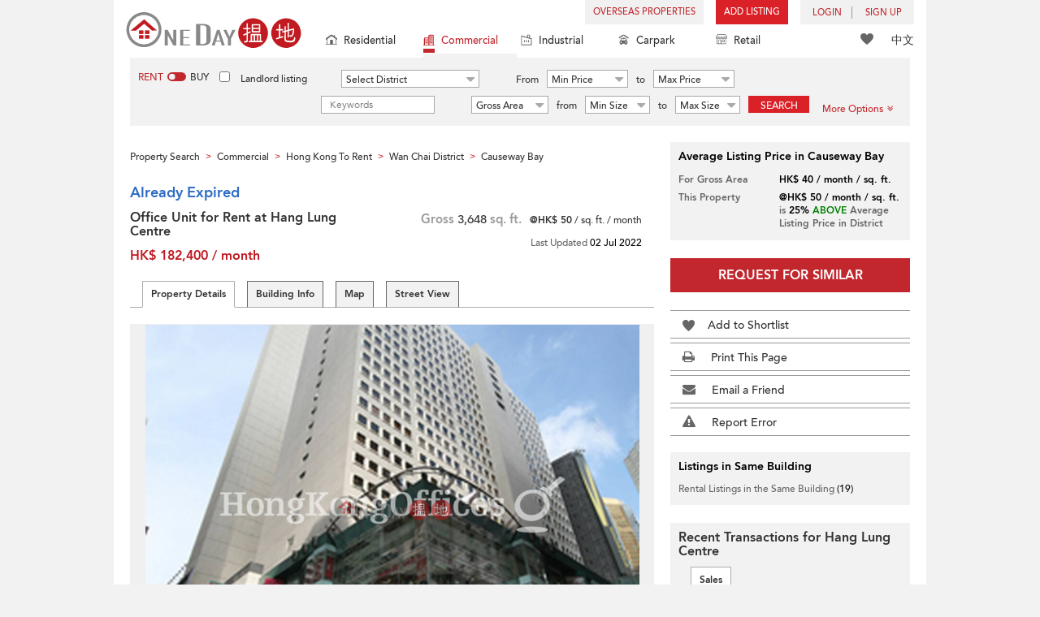

--- FILE ---
content_type: text/html; charset=UTF-8
request_url: https://www.oneday.com.hk/en_US/listings/office-unit-for-rent-at-hang-lung-centre-46/
body_size: 41219
content:
<!DOCTYPE html>
<html>
    <head>
    <title>Office Unit for Rent at Hang Lung Centre, Hang Lung Centre 恆隆中心 Rental Listings | Wan Chai District (HKO-76988-ABFR)</title>
<meta name="title" content="Office Unit for Rent at Hang Lung Centre, Hang Lung Centre 恆隆中心 Rental Listings | Wan Chai District (HKO-76988-ABFR)"><meta name="keywords" content="Office Unit for Rent at Hang Lung Centre,Hang Lung Centre,恆隆中心,Rental,Rental Listings,Office / Commercial Property,MiddleFloor Zone,Paterson Street,2-20 Paterson Street,Wan Chai District,Office Unit for Rent at Hang Lung Centre,Causeway Bay,銅鑼灣,Hong Kong"><meta name="description" content="Hong Kong Wan Chai District Office / Commercial Property Rental. Office Unit for Rent at Hang Lung Centre. Rental Listings: HK$ 182,400/ month. 2-20 Paterson Street (Agent Ref: HKO-76988-ABFR)"><meta name="date" content="2022-07-02 17:34:05"><meta name="geo.placename" content="Causeway Bay"><meta name="geo.position" content="22.280134; 114.186030"><meta name="geo.region" content="HK"><meta content="Office Unit for Rent at Hang Lung Centre, Hang Lung Centre 恆隆中心 Rental Listings | Wan Chai District (HKO-76988-ABFR)" property="og:title"><meta content="https://www.oneday.com.hk/en_US/listings/office-unit-for-rent-at-hang-lung-centre-46/" property="og:url"><meta content="https://n.oneday.com.hk/im/tKZqPCEOuiB.jpg" property="og:image"><meta content="Property Search Hong Kong | OneDay" property="og:site_name"><meta content="2022-07-02 17:34:05" property="og:pubdate"><meta content="Hong Kong Wan Chai District Office / Commercial Property Rental. Office Unit for Rent at Hang Lung Centre. Rental Listings: HK$ 182,400/ month. 2-20 Paterson Street (Agent Ref: HKO-76988-ABFR)" property="og:description"><meta http-equiv="Content-Type" content="text/html; charset=UTF-8"><meta name="HandheldFriendly" content="true"><meta name="robots" content="index,follow"><meta http-equiv="Cache-Control" content="no-cache"><meta http-equiv="Pragma" content="no-cache"><meta name="revisit-after" content="7 days"><script type="application/ld+json">{"@context":"http:\/\/schema.org","@type":"Place","name":"Office Unit for Rent at Hang Lung Centre, Hang Lung Centre 恆隆中心 Rental Listings | Wan Chai District (HKO-76988-ABFR)","address":{"@type":"PostalAddress","streetAddress":"2-20 Paterson Street, Causeway Bay, Hong Kong","addressLocality":"Causeway Bay","addressRegion":"Hong Kong Island"},"geo":{"@type":"GeoCoordinates","latitude":"22.280134","longitude":"114.186030"},"description":"Hong Kong Wan Chai District Office \/ Commercial Property Rental. Office Unit for Rent at Hang Lung Centre. Rental Listings: HK$ 182,400\/ month. 2-20 Paterson Street (Agent Ref: HKO-76988-ABFR)","photo":{"@type":"ImageObject","url":"https:\/\/n.oneday.com.hk\/im\/tKZqPCEOuiB.jpg","thumbnail":{"@type":"ImageObject","url":"https:\/\/n.oneday.com.hk\/im\/kBZBAYGxtZT.jpg"}}}</script><meta content="width=device-width, initial-scale=1.0, minimum-scale=1.0" name="viewport" id="viewport"><link rel="canonical" href="https://www.oneday.com.hk/en_US/listings/office-unit-for-rent-at-hang-lung-centre-46/" /><link rel="alternate" hreflang="en" href="https://www.oneday.com.hk/en_US/listings/office-unit-for-rent-at-hang-lung-centre-46/" /><link rel="alternate" hreflang="zh-Hant" href="https://www.oneday.com.hk/zh_HK/listings/office-unit-for-rent-at-hang-lung-centre-46/" /><!--OneDay Hong Kong 搵地 Favicons--><link rel="icon" type="image/svg+xml" href="https://c.oneday.com.hk/tpl/default/html5/assets/images/favicon.svg"><link rel="shortcut icon" href="https://c.oneday.com.hk/tpl/default/html5/assets/images/favicon.png"><link rel="alternate icon" href="https://c.oneday.com.hk/tpl/default/html5/assets/images/favicon.ico"><link rel="apple-touch-icon" href="https://c.oneday.com.hk/tpl/default/html5/assets/images/apple-touch-icon.png" /><link rel="apple-touch-icon" sizes="72x72" href="https://c.oneday.com.hk/tpl/default/html5/assets/images/apple-touch-icon-72x72.png" /><link rel="apple-touch-icon" sizes="114x114" href="https://c.oneday.com.hk/tpl/default/html5/assets/images/apple-touch-icon-114x114.png" />
<script> var HD_RESPONSE_STATUS = {}; HD_RESPONSE_STATUS.API_SUCCESS = 200; HD_RESPONSE_STATUS.API_ERROR_VALIDATING = 400; HD_RESPONSE_STATUS.API_ERROR_UNAUTHORIZED = 401; HD_RESPONSE_STATUS.API_ERROR_FORBIDDEN = 403; HD_RESPONSE_STATUS.API_ERROR = 404; HD_RESPONSE_STATUS.API_ACCESS_TOKEN_EXPIRED = 440; HD_RESPONSE_STATUS.API_REFRESH_TOKEN_EXPIRED = 441; HD_RESPONSE_STATUS.API_RELOGIN = 442; HD_RESPONSE_STATUS.API_REDIRECT = 301; </script>
<script src="https://c.oneday.com.hk/tpl/default/html5/src/lib/require-jquery.js"></script><link rel="stylesheet" href="https://c.oneday.com.hk/tpl/default/html5/src/lib/_bootstrap/css/bootstrap.min.css" /><link rel="stylesheet" href="https://c.oneday.com.hk/tpl/default/html5/src/lib/_fancybox/jquery.fancybox.css" /><link rel="stylesheet" href="https://c.oneday.com.hk/tpl/default/html5/assets/css/oneday_default_en_US.css" /><link rel="stylesheet" href="https://c.oneday.com.hk/tpl/default/html5/assets/css/font-awesome.min-new.css" /><link rel="preload" as="style" href="/usr/share/component/oneday/default/shared/action/popup/css/main.css" />
<link rel="stylesheet" href="/usr/share/component/oneday/default/shared/action/popup/css/main.css" />
<link rel="preload" as="style" href="/usr/share/component/oneday/default/shared/header/css/main.css" />
<link rel="stylesheet" href="/usr/share/component/oneday/default/shared/header/css/main.css" />
<link rel="preload" as="style" href="/usr/share/component/oneday/default/plugins/selectdistrict/css/main.css" />
<link rel="stylesheet" href="/usr/share/component/oneday/default/plugins/selectdistrict/css/main.css" />
<link rel="preload" as="style" href="/usr/share/component/oneday/default/plugins/searchbar/css/main.css" />
<link rel="stylesheet" href="/usr/share/component/oneday/default/plugins/searchbar/css/main.css" />
<link rel="preload" as="style" href="/usr/share/component/oneday/default/plugins/searchbar/default/css/main.css" />
<link rel="stylesheet" href="/usr/share/component/oneday/default/plugins/searchbar/default/css/main.css" />
<link rel="preload" as="style" href="/usr/share/component/oneday/default/plugins/breadcrumb/css/main.css" />
<link rel="stylesheet" href="/usr/share/component/oneday/default/plugins/breadcrumb/css/main.css" />
<link rel="preload" as="style" href="/usr/share/component/oneday/listings/block/info/css/main.css" />
<link rel="stylesheet" href="/usr/share/component/oneday/listings/block/info/css/main.css" />
<link rel="preload" as="style" href="/usr/share/component/oneday/default/cssmodule/listingblock/css/main.css" />
<link rel="stylesheet" href="/usr/share/component/oneday/default/cssmodule/listingblock/css/main.css" />
<link rel="preload" as="style" href="/usr/share/component/oneday/listings/block/basic/css/main.css" />
<link rel="stylesheet" href="/usr/share/component/oneday/listings/block/basic/css/main.css" />
<link rel="preload" as="style" href="/usr/share/component/oneday/listings/block/tabviewbot/css/main.css" />
<link rel="stylesheet" href="/usr/share/component/oneday/listings/block/tabviewbot/css/main.css" />
<link rel="preload" as="style" href="/usr/share/component/oneday/default/plugins/tabview/css/main.css" />
<link rel="stylesheet" href="/usr/share/component/oneday/default/plugins/tabview/css/main.css" />
<link rel="preload" as="style" href="/usr/share/component/oneday/buildings/block/bot/photos/css/main.css" />
<link rel="stylesheet" href="/usr/share/component/oneday/buildings/block/bot/photos/css/main.css" />
<link rel="preload" as="style" href="/usr/share/component/oneday/listings/block/bot/photos/css/main.css" />
<link rel="stylesheet" href="/usr/share/component/oneday/listings/block/bot/photos/css/main.css" />
<link rel="preload" as="style" href="/usr/share/component/oneday/listings/block/samelistings/css/main.css" />
<link rel="stylesheet" href="/usr/share/component/oneday/listings/block/samelistings/css/main.css" />
<link rel="preload" as="style" href="/usr/share/component/oneday/listings/block/relatedlistingsall/css/main.css" />
<link rel="stylesheet" href="/usr/share/component/oneday/listings/block/relatedlistingsall/css/main.css" />
<link rel="preload" as="style" href="/usr/share/component/oneday/listings/block/relatedlistings/css/main.css" />
<link rel="stylesheet" href="/usr/share/component/oneday/listings/block/relatedlistings/css/main.css" />
<link rel="preload" as="style" href="/usr/share/component/oneday/listings/block/mortgage/css/main.css" />
<link rel="stylesheet" href="/usr/share/component/oneday/listings/block/mortgage/css/main.css" />
<link rel="preload" as="style" href="/usr/share/component/oneday/default/plugins/sharemail/css/main.css" />
<link rel="stylesheet" href="/usr/share/component/oneday/default/plugins/sharemail/css/main.css" />
<link rel="preload" as="style" href="/usr/share/component/oneday/default/plugins/reporterror/css/main.css" />
<link rel="stylesheet" href="/usr/share/component/oneday/default/plugins/reporterror/css/main.css" />
<link rel="preload" as="style" href="/usr/share/component/oneday/default/plugins/tools/css/main.css" />
<link rel="stylesheet" href="/usr/share/component/oneday/default/plugins/tools/css/main.css" />
<link rel="preload" as="style" href="/usr/share/component/oneday/listings/block/average/css/main.css" />
<link rel="stylesheet" href="/usr/share/component/oneday/listings/block/average/css/main.css" />
<link rel="preload" as="style" href="/usr/share/component/oneday/buildings/block/info/css/main.css" />
<link rel="stylesheet" href="/usr/share/component/oneday/buildings/block/info/css/main.css" />
<link rel="preload" as="style" href="/usr/share/component/oneday/buildings/block/follow/css/main.css" />
<link rel="stylesheet" href="/usr/share/component/oneday/buildings/block/follow/css/main.css" />
<link rel="preload" as="style" href="/usr/share/component/oneday/buildings/block/transactions/css/main.css" />
<link rel="stylesheet" href="/usr/share/component/oneday/buildings/block/transactions/css/main.css" />
<link rel="preload" as="style" href="/usr/share/component/oneday/buildings/block/features/css/main.css" />
<link rel="stylesheet" href="/usr/share/component/oneday/buildings/block/features/css/main.css" />
<link rel="preload" as="style" href="/usr/share/component/oneday/buildings/block/transports/css/main.css" />
<link rel="stylesheet" href="/usr/share/component/oneday/buildings/block/transports/css/main.css" />
<link rel="preload" as="style" href="/usr/share/component/oneday/buildings/block/utilities/css/main.css" />
<link rel="stylesheet" href="/usr/share/component/oneday/buildings/block/utilities/css/main.css" />
<link rel="preload" as="style" href="/usr/share/component/oneday/agents/block/company/css/main.css" />
<link rel="stylesheet" href="/usr/share/component/oneday/agents/block/company/css/main.css" />
<link rel="preload" as="style" href="/usr/share/component/oneday/agents/block/lister/css/main.css" />
<link rel="stylesheet" href="/usr/share/component/oneday/agents/block/lister/css/main.css" />
<link rel="preload" as="style" href="/usr/share/component/core/shared/form/telephonecode/css/main.css" />
<link rel="stylesheet" href="/usr/share/component/core/shared/form/telephonecode/css/main.css" />
<link rel="preload" as="style" href="/usr/share/component/oneday/default/plugins/sharethispage/css/main.css" />
<link rel="stylesheet" href="/usr/share/component/oneday/default/plugins/sharethispage/css/main.css" />
<link rel="preload" as="style" href="/usr/share/component/oneday/default/plugins/disclaimer/css/main.css" />
<link rel="stylesheet" href="/usr/share/component/oneday/default/plugins/disclaimer/css/main.css" />
<link rel="preload" as="style" href="/usr/share/component/oneday/default/shared/footer/css/main.css" />
<link rel="stylesheet" href="/usr/share/component/oneday/default/shared/footer/css/main.css" />
<link rel="preload" as="style" href="/usr/share/component/oneday/listings/detail/css/main.css" />
<link rel="stylesheet" href="/usr/share/component/oneday/listings/detail/css/main.css" />
    </head>
        <body id="noCoverStyle" class="oneday_listings_detail lang_en" data-module="oneday_listings_detail">
        <noscript><iframe src="https://www.googletagmanager.com/ns.html?id=GTM-MK2M4KS" height="0" width="0" style="display:none;visibility:hidden"></iframe></noscript>
    <div class="wrapper"><header id="header" class="notLogged"><div id="mobile_install_box"></div><div class="header_navbar_mobile"><a title="OneDay (搵地) Hong Kong | Residential Property Search" href="/en_US/residential/" class="logo_mobile">
                            <img width="146" height="30" alt="OneDay (搵地) Hong Kong | Residential Property Search" src="https://c.oneday.com.hk/tpl/default/html5/assets/images/logo.svg" />
                        </a><button type="button" class="navbar-toggle">
                                <div id="navbar-hamburger">
                                    <span class="sr-only">Toggle navigation</span>
                                    <span class="icon-bar"></span>
                                    <span class="icon-bar"></span>
                                    <span class="icon-bar"></span>
                                </div>
                                <div id="navbar-close" style="display: none;">
                                  <span class="glyphicon glyphicon-remove icon-close"></span>
                                </div>
                            </button>
                        <i class="fa fa-search navbar-search" aria-hidden="true"></i>
                        <span class="mobile-search-text-en_US">Hong Kong Property Search</span>
                    </div>
                    <div id="header_container" class="container">
                                <div class="logo">
                                    <a title="OneDay (搵地) Hong Kong | Residential Property Search" href="/en_US/residential/"><img width="216" height="44" src="https://c.oneday.com.hk/tpl/default/html5/assets/images/logo.svg" alt="OneDay (搵地) Hong Kong | Residential Property Search" /></a> 
                                </div>
                                <div class="rightdiv">
                                    <div class="toplink">
                                        <!-- Hong Kong estate agents login 香港樓盤地產代理及用戶登入--><div class="topLink_notlogin clearfix">
                                <div class="overseas-link"><a class="add-button" href="/en_US/overseas/">Overseas Properties</a></div><div class="addlisting">
                                <a title="香港免費放盤" class="add-button" href="javascript:void(0)">Add Listing</a>
                                <div class="add-as">
                                    <a class="agent action_popup" href="javascript:void(0)" data-url="/en_US/login/agent/?redirect=%2Fen_US%2Flistings%2Fadd%2F">As Agent</a>
                                    <a class="landlord action_popup" href="javascript:void(0)" data-url="/en_US/login/user/?redirect=%2Fen_US%2Flistings%2Fadd%2F">As Landlord</a>
                                </div>
                            </div><div class="accounts">
                                    <div class="account-login">
                                        <a class="link-login" href="javascript:void(0)">
                                            <span>login</span>
                                        </a>
                                        <div class="signin-as">
                                            <a class="agent" href="/en_US/login/agent/">As Agent</a>
                                            <a class="landlord" href="/en_US/login/user/">As Landlord</a>
                                        </div>
                                    </div>
                                    <div class="account-signup">
                                        <a class="link-signup" href="javascript:void(0)"><span>Sign Up</span></a>
                                        <div class="signup-as">
                                            <a class="agent" href="/en_US/register/agent/">As Agent</a>
                                            <a class="landlord" href="/en_US/register/user/">As Landlord</a>
                                        </div>
                                    </div><!--account-signup-->
                                </div>
                            </div><!--topLink_notlogin-->
                                    </div>
                                </div><!--rightdiv sales & rental -->
                                <div class="icon_links">
                                    <span class="icons">
                                        <span class="icon-like"><a href="/en_US/shortlists/view/"><i></i><span class="number"></span></a></span>
                                    </span>
                                    <span class="language"><a href="/zh_HK/listings/office-unit-for-rent-at-hang-lung-centre-46/">中文</a></span>
                                </div><!--icon_links -->
                                <div class="property_links">
                                    <nav class="navbar">
                                        <div id="hd-navbar-collapse">
                                            <input type="hidden" name="property_type" value="commercial" />
                                            <ul><li><ul class="residential"><li><a href="/en_US/residential/"><i></i>Residential</a></li><li class="sub"><a href="/en_US/residential/hong-kong-to-rent/">For Rent</a></li><li  class="sub"><span></span></li><li  class="sub"><a href="/en_US/residential/hong-kong-to-buy/">For Sale</a></li></ul></li><li class="active"><ul class="commercial"><li><a href="/en_US/commercial/"><i></i>Commercial</a></li><li class="sub"><a href="/en_US/commercial/hong-kong-to-rent/">For Rent</a></li><li  class="sub"><span></span></li><li  class="sub"><a href="/en_US/commercial/hong-kong-to-buy/">For Sale</a></li></ul></li><li><ul class="industrial"><li><a href="/en_US/industrial/"><i></i>Industrial</a></li><li class="sub"><a href="/en_US/industrial/hong-kong-to-rent/">For Rent</a></li><li  class="sub"><span></span></li><li  class="sub"><a href="/en_US/industrial/hong-kong-to-buy/">For Sale</a></li></ul></li><li><ul class="carpark"><li><a href="/en_US/carpark/"><i></i>Carpark</a></li><li class="sub"><a href="/en_US/carpark/hong-kong-to-rent/">For Rent</a></li><li  class="sub"><span></span></li><li  class="sub"><a href="/en_US/carpark/hong-kong-to-buy/">For Sale</a></li></ul></li><li><ul class="retail"><li><a href="/en_US/retail/"><i></i>Retail</a></li><li class="sub"><a href="/en_US/retail/hong-kong-to-rent/">For Rent</a></li><li  class="sub"><span></span></li><li  class="sub"><a href="/en_US/retail/hong-kong-to-buy/">For Sale</a></li></ul></li></ul>
                                        </div><!--navbar-collapse-->
                                    </nav>
                                </div><!--property_links-->
                    </div><!--container--><script>try{(function(){var linkInstall="",linkOpen="https://www.oneday.com.hk/u?ref_id=1669211417&country_code=HK",boxCls="",userAgent = navigator.userAgent.toLowerCase(); if(userAgent.indexOf("android") != -1){linkInstall = "https://www.oneday.com.hk/rx/3004/r/ ";boxCls = "header_navbar_mobile_app_android";}else if(userAgent.indexOf("iphone") != -1 || userAgent.indexOf("ipad") != -1){linkInstall = "https://www.oneday.com.hk/rx/3004/l/";boxCls = "header_navbar_mobile_app_"+(userAgent.indexOf("iphone") != -1?"iphone":"ipad");}if(linkInstall){document.getElementById("mobile_install_box").innerHTML = `<div class="header_navbar_mobile_app ${boxCls}" style="display:block;"><div><a href="#" class="closeApp">X</a><img height="38" width="38" src="[data-uri]""><span><strong>OneDay (搵地) App</strong>Property Search Hong Kong</span><a class="link" href="${linkInstall}" target="_blank">install</a><a class="link" href="${linkOpen}" target="_blank">open</a></div></div>`;}})() }catch(err){}</script></header><script>var actionPopupData = {"link_selector":".action_popup,.action-link.pop-up"};</script><script>var actionPopupMsg = {"popTitle":"Leave Page?","popContent":"You haven't finished your post yet. Do you want to leave without finishing?","leaveText":"Leave This Page","stayText":"Stay on This Page"};</script><script>window.copyStartText="Website source: ";</script><div id="search_toolbar" class="st_default"><div id="search_toolbar_default"><div class="search_options">
                            <div class="property_choice">
                    <ul>
                        <li><a class="residential" href="/en_US/residential/"><i></i>Residential</a></li>
                        <li class="active"><a class="commercial" href="/en_US/commercial/"><i></i>Commercial</a></li>
                        <li><a class="industrial" href="/en_US/industrial/"><i></i>Industrial</a></li>
                        <li><a class="carpark" href="/en_US/carpark/"><i></i>Carpark</a></li>
                        <li><a class="retail" href="/en_US/retail/"><i></i>Retail</a></li>
                    </ul>
                </div>
                            <div class="buy_rent search_column" data-value="rent">
                                <span data-value="rent" class="active">Rent</span><i></i><span data-value="buy">Buy</span>
                                <input type="hidden" name="sale_type" value="rent" />
                            </div>
                        <div class="landlord_listing_option"><input type="checkbox" name="landlord_listing" value="1" > <label>Landlord listing</label></div>
                        <div class="main_option commercial">
                            <div class="main_option_rent">
                                <div class="single_option district">
                                    <div class="search_input district_part">
                                        <select name="district" id="search_district" style="display:none;"></select>
                                        <span class="select_text"><span data-default-text="Select District">Select District</span><i class="fa fa-sort-desc" aria-hidden="true"></i></span>
                                        <div class="error" style="display:none;">Please select a district</div>
                                    </div><!--district_part-->              </div><!--single_option-->
                                <div class="single_option single_option_index_1"><div class="search_input"><label>From</label><div class="select_wrap rent_min_price"><span class="select_text"><span></span><i class="fa fa-sort-desc" aria-hidden="true"></i></span><select class="select_box" name="rent_min_price"><option value="0">Min Price</option><option value="2500">2,500</option><option value="5000">5,000</option><option value="7500">7,500</option><option value="10000">10,000</option><option value="12500">12,500</option><option value="15000">15,000</option><option value="20000">20,000</option><option value="25000">25,000</option><option value="30000">30,000</option><option value="35000">35,000</option><option value="40000">40,000</option><option value="45000">45,000</option><option value="50000">50,000</option><option value="55000">55,000</option><option value="60000">60,000</option><option value="80000">80,000</option><option value="100000">100,000</option><option value="200000">200,000</option></select></div><!--select_wrap--><label>to</label><div class="select_wrap rent_max_price"><span class="select_text"><span></span><i class="fa fa-sort-desc" aria-hidden="true"></i></span><select class="select_box" name="rent_max_price"><option value="0">Max Price</option><option value="2500">2,500</option><option value="5000">5,000</option><option value="7500">7,500</option><option value="10000">10,000</option><option value="12500">12,500</option><option value="15000">15,000</option><option value="20000">20,000</option><option value="25000">25,000</option><option value="30000">30,000</option><option value="35000">35,000</option><option value="40000">40,000</option><option value="45000">45,000</option><option value="50000">50,000</option><option value="55000">55,000</option><option value="60000">60,000</option><option value="80000">80,000</option><option value="100000">100,000</option><option value="200000">200,000</option><option value="300000">300,000</option><option value="400000">400,000</option><option value="500000">500,000</option><option value="750000">750,000</option><option value="1000000">1 mil</option></select></div><!--select_wrap--></div><!--search_input--></div><!--single_option--><div class="single_option single_option_index_2"><div class="search_input"><label>From</label><div class="select_wrap buy_min_price"><span class="select_text"><span></span><i class="fa fa-sort-desc" aria-hidden="true"></i></span><select class="select_box" name="buy_min_price"><option value="0">Min Price</option><option value="2000000">2,000,000</option><option value="3000000">3,000,000</option><option value="4000000">4,000,000</option><option value="5000000">5,000,000</option><option value="6000000">6,000,000</option><option value="7000000">7,000,000</option><option value="8000000">8,000,000</option><option value="9000000">9,000,000</option><option value="10000000">10,000,000</option><option value="20000000">20,000,000</option><option value="30000000">30,000,000</option><option value="50000000">50,000,000</option><option value="75000000">75,000,000</option><option value="100000000">100,000,000</option></select></div><!--select_wrap--><label>to</label><div class="select_wrap buy_max_price"><span class="select_text"><span></span><i class="fa fa-sort-desc" aria-hidden="true"></i></span><select class="select_box" name="buy_max_price"><option value="0">Max Price</option><option value="2000000">2,000,000</option><option value="3000000">3,000,000</option><option value="4000000">4,000,000</option><option value="5000000">5,000,000</option><option value="6000000">6,000,000</option><option value="7000000">7,000,000</option><option value="8000000">8,000,000</option><option value="9000000">9,000,000</option><option value="10000000">10,000,000</option><option value="20000000">20,000,000</option><option value="30000000">30,000,000</option><option value="50000000">50,000,000</option><option value="75000000">75,000,000</option><option value="100000000">100,000,000</option><option value="200000000">200,000,000</option></select></div><!--select_wrap--></div><!--search_input--></div><!--single_option--><div class="single_option single_option_index_3"><div class="search_input"><input type="text" name="keywords" placeholder="Keywords" value="" /></div><!--search_input--></div><!--single_option--><div class="single_option single_option_index_4"><div class="search_input"><div class="select_wrap size_type"><span class="select_text"><span></span><i class="fa fa-sort-desc" aria-hidden="true"></i></span><select class="select_box" name="size_type"><option value="">Any Type</option><option value="gross_size" selected>Gross Area</option><option value="saleable_area">Saleable Area</option></select></div><!--select_wrap--><label>from</label><div class="select_wrap min_size"><span class="select_text"><span></span><i class="fa fa-sort-desc" aria-hidden="true"></i></span><select class="select_box" name="min_size"><option value="0">Min Size</option><option value="200">200</option><option value="400">400</option><option value="600">600</option><option value="800">800</option><option value="1000">1,000</option><option value="1200">1,200</option><option value="1400">1,400</option><option value="1600">1,600</option><option value="1800">1,800</option><option value="2000">2,000</option><option value="2500">2,500</option><option value="3000">3,000</option><option value="4000">4,000</option><option value="5000">5,000</option><option value="10000">10,000</option><option value="15000">15,000</option><option value="20000">20,000</option><option value="30000">30,000</option></select></div><!--select_wrap--><label>to</label><div class="select_wrap max_size"><span class="select_text"><span></span><i class="fa fa-sort-desc" aria-hidden="true"></i></span><select class="select_box" name="max_size"><option value="0">Max Size</option><option value="200">200</option><option value="400">400</option><option value="600">600</option><option value="800">800</option><option value="1000">1,000</option><option value="1200">1,200</option><option value="1400">1,400</option><option value="1600">1,600</option><option value="1800">1,800</option><option value="2000">2,000</option><option value="2500">2,500</option><option value="3000">3,000</option><option value="4000">4,000</option><option value="5000">5,000</option><option value="10000">10,000</option><option value="15000">15,000</option><option value="20000">20,000</option><option value="30000">30,000</option></select></div><!--select_wrap--></div><!--search_input--></div><!--single_option-->
                                <div class="single_option btn_search"><a href="javascript:void(0)" data-url="/en_US/search/results/">Search</a></div>
                                <div class="single_option btn_cancel">
                                    <a href="javascript:void(0)">
                                        <span class="fa fa-times"></span>
                                    </a>
                                </div>
                                <div class="single_option filter" data-type="rent">
                                    <a href="javascript:void(0)">More Options<span class="number"></span><i class="fa fa-angle-double-down" aria-hidden="true"></i></a>
                                </div>
                            </div><!--main_option_rent-->
                        </div><!--main_option-->
                </div><!-- search_options ; Hong Kong property 香港房地產 --><script type="text/html" id="tmpl-search-sign-up">
                    <div class="modal fade" id="search-sign-up" tabindex="-1" role="dialog" aria-labelledby="myModalLabel" aria-hidden="true">
                            <div class="modal-dialog">
                                    <div class="modal-content">
                                            <div class="modal-header">
                                                    <button type="button" class="close" data-dismiss="modal" aria-hidden="true">
                                                            &times;
                                                    </button>
                                                    <h4 class="modal-title" id="myModalLabel">
                                                            Save your Search, Register & Get Updated
                                                    </h4>
                                            </div>
                                            <div class="modal-body">
                                                    <form id="sign-up-form" action="/r/response/oneday/searchpref/signup/" method="post">
                                                        <input type="hidden" name="t" value="eyJ0eXAiOiJKV1QiLCJhbGciOiJIUzUxMiJ9.eyJzdCI6MTc2OTE1NjI3OCwiZmkiOjE3NjkyNDI2NzgsImlwIjoiMy4xMzMuOTIuMTkiLCJsbyI6Ind3dyJ9.Q1xpZOmgLwaZFC2i6lI7wRni_BPUX_KBhSFeMQcfT9V2Zd1T0xsDJxvyEL33wLPnbCpIpWYBm06KL87_aIR0mQ" />
                                                        <div class="form-group email">
                                                            <label for="search-sign-up-email">Show Me the Properties I'm looking for</label>
                                                            <input type="email" class="form-control" name="email_address" id="email_address" placeholder="Email Address" data-message="Invalid Email Address" />
                                                        </div>
                                                        <div class="form-group submit">
                                                            <button type="submit" name="getresult" value="Get Results">Get Results</button>
                                                        </div>
                                                        <!--
                                                        <div class="form-group block-text">
                                                            <p>or</p>
                                                        </div>
                                                        <div class="form-group facebook">
                                                            <a href="" class="sign-up-facebook">Sign up width facebook</a>
                                                        </div>-->
                                                        <div class="form-group">
                                                            <p class="terms-privacy">By registering you agree to our <br /><a href="/en_US/info/terms/" target="_blank">Terms and Conditions</a> & <a href="/en_US/info/privacy/" target="_blank">Privacy Policy</a></p>
                                                        </div>
                                                    </form>
                                            </div>
                                    </div><!-- .modal-content -->
                            </div><!-- .modal-dialog -->
                    </div><!-- .model -->
                </script><div id="district_div">
                            <div class="district_inner">
                                <div class="district_div_regions">
                                    <ul><li data-value="2">Hong Kong Island</li><li data-value="3">Kowloon</li><li data-value="4">New Territories</li></ul>
                                </div>
                                <div class="district_div_list">
                                    <div class="content"><ul class="cols region-2" id="region-2"><li class="col_index col_index1"><ul><li class="district_title"><label><input type="radio" name="district" value="5" />Central District</label></li><li class="col"><label>Central</label></li><li class="col"><label>Admiralty</label></li><li class="col"><label>Soho</label></li></ul><ul><li class="district_title"><label><input type="radio" name="district" value="6" />Chai Wan District</label></li><li class="col"><label>Chai Wan</label></li><li class="col"><label>Siu Sai Wan</label></li></ul><ul><li class="district_title"><label><input type="radio" name="district" value="7" />Eastern District</label></li><li class="col"><label>Tai Koo</label></li><li class="col"><label>North Point</label></li><li class="col"><label>Quarry Bay</label></li><li class="col"><label>Shau Kei Wan</label></li><li class="col"><label>Fortress Hill</label></li><li class="col"><label>Tin Hau</label></li><li class="col"><label>Sai Wan Ho</label></li></ul></li><li class="col_index col_index2"><ul><li class="district_title"><label><input type="radio" name="district" value="8" />Southern District</label></li><li class="col"><label>Aberdeen</label></li><li class="col"><label>Ap Lei Chau</label></li><li class="col"><label>Tin Wan</label></li><li class="col"><label>Wong Chuk Hang</label></li><li class="col"><label>Cyberport</label></li></ul></li><li class="col_index col_index3"><ul><li class="district_title"><label><input type="radio" name="district" value="9" />Western District</label></li><li class="col"><label>Kennedy Town</label></li><li class="col"><label>Sai Ying Pun</label></li><li class="col"><label>Sheung Wan</label></li><li class="col"><label>Shek Tong Tsui</label></li></ul></li><li class="col_index col_index4"><ul><li class="district_title"><label><input type="radio" name="district" value="10" />Wan Chai District</label></li><li class="col"><label>Causeway Bay</label></li><li class="col"><label>Wan Chai</label></li></ul></li></ul><ul class="cols region-3" id="region-3"><li class="col_index col_index1"><ul><li class="district_title"><label><input type="radio" name="district" value="11" />Cheung Sha Wan</label></li><li class="col"><label>Cheung Sha Wan</label></li><li class="col"><label>Sham Shui Po</label></li><li class="col"><label>Lai Chi Kok</label></li><li class="col"><label>Shek Kip Mei</label></li></ul><ul><li class="district_title"><label><input type="radio" name="district" value="12" />Kowloon City</label></li><li class="col"><label>To Kwa Wan</label></li><li class="col"><label>Hung Hom</label></li><li class="col"><label>Kowloon City</label></li></ul></li><li class="col_index col_index2"><ul><li class="district_title"><label><input type="radio" name="district" value="13" />Kwun Tong District</label></li><li class="col"><label>Kowloon Bay</label></li><li class="col"><label>Kwun Tong</label></li><li class="col"><label>Yau Tong</label></li><li class="col"><label>Ngau Tau Kok</label></li><li class="col"><label>Lam Tin</label></li></ul></li><li class="col_index col_index3"><ul><li class="district_title"><label><input type="radio" name="district" value="16" />Yau Tsim Mong</label></li><li class="col"><label>Tai Kok Tsui</label></li><li class="col"><label>Mong Kok</label></li><li class="col"><label>Tsim Sha Tsui</label></li><li class="col"><label>Jordan</label></li><li class="col"><label>Yau Ma Tei</label></li><li class="col"><label>Prince Edward</label></li><li class="col"><label>Tsim Sha Tsui East</label></li><li class="col"><label>West Kowloon</label></li></ul></li><li class="col_index col_index4"><ul><li class="district_title"><label><input type="radio" name="district" value="1233" />Wong Tai Sin District</label></li><li class="col"><label>Diamond Hill</label></li><li class="col"><label>San Po Kong</label></li><li class="col"><label>Wong Tai Sin</label></li></ul></li></ul><ul class="cols region-4" id="region-4"><li class="col_index col_index1"><ul><li class="district_title"><label><input type="radio" name="district" value="18" />Kwai Tsing District</label></li><li class="col"><label>Tsing Yi</label></li><li class="col"><label>Kwai Chung</label></li><li class="col"><label>Kwai Fong</label></li><li class="col"><label>Tai Wo Hau</label></li></ul><ul><li class="district_title"><label><input type="radio" name="district" value="20" />Sha Tin</label></li><li class="col"><label>Tai Wai</label></li><li class="col"><label>Fo Tan</label></li><li class="col"><label>Shek Mun</label></li><li class="col"><label>Sha Tin</label></li></ul></li><li class="col_index col_index2"><ul><li class="district_title"><label><input type="radio" name="district" value="21" />Tai Po District</label></li><li class="col"><label>Tai Po</label></li><li class="col"><label>Science Park</label></li></ul></li><li class="col_index col_index3"><ul><li class="district_title"><label><input type="radio" name="district" value="22" />Tsuen Wan</label></li><li class="col"><label>Tsuen Wan West</label></li><li class="col"><label>Tsuen Wan East</label></li></ul><ul><li class="district_title"><label><input type="radio" name="district" value="23" />Tuen Mun</label></li><li class="col"><label>Tuen Mun</label></li></ul></li><li class="col_index col_index4"><ul><li class="district_title"><label><input type="radio" name="district" value="24" />Yuen Long</label></li><li class="col"><label>Lok Ma Chau</label></li><li class="col"><label>Yuen Long</label></li></ul><ul><li class="district_title"><label><input type="radio" name="district" value="26" />Sheung Shui</label></li><li class="col"><label>Sheung Shui</label></li></ul><ul><li class="district_title"><label><input type="radio" name="district" value="1520" />Sai Kung</label></li><li class="col"><label>Tseung Kwan O</label></li></ul></li></ul></div><!--content-->
                    </div><!--district_div_list-->
                </div><!--district_inner-->
                        </div><!--district_div--><div id="sub_district_div">
                            <div class="content"><ul data-district="5" data-region="2"><li class="col"><label><input type="checkbox" name="sub_district[]" value="263" checked />Central</label></li><li class="col"><label><input type="checkbox" name="sub_district[]" value="264" checked />Admiralty</label></li><li class="col"><label><input type="checkbox" name="sub_district[]" value="2684" checked />Soho</label></li></ul><ul data-district="6" data-region="2"><li class="col"><label><input type="checkbox" name="sub_district[]" value="31" checked />Chai Wan</label></li><li class="col"><label><input type="checkbox" name="sub_district[]" value="38" checked />Siu Sai Wan</label></li></ul><ul data-district="7" data-region="2"><li class="col"><label><input type="checkbox" name="sub_district[]" value="47" checked />Tai Koo</label></li><li class="col"><label><input type="checkbox" name="sub_district[]" value="48" checked />North Point</label></li><li class="col"><label><input type="checkbox" name="sub_district[]" value="49" checked />Quarry Bay</label></li><li class="col"><label><input type="checkbox" name="sub_district[]" value="50" checked />Shau Kei Wan</label></li><li class="col"><label><input type="checkbox" name="sub_district[]" value="51" checked />Fortress Hill</label></li><li class="col"><label><input type="checkbox" name="sub_district[]" value="52" checked />Tin Hau</label></li><li class="col"><label><input type="checkbox" name="sub_district[]" value="996" checked />Sai Wan Ho</label></li></ul><ul data-district="8" data-region="2"><li class="col"><label><input type="checkbox" name="sub_district[]" value="129" checked />Aberdeen</label></li><li class="col"><label><input type="checkbox" name="sub_district[]" value="130" checked />Ap Lei Chau</label></li><li class="col"><label><input type="checkbox" name="sub_district[]" value="131" checked />Tin Wan</label></li><li class="col"><label><input type="checkbox" name="sub_district[]" value="132" checked />Wong Chuk Hang</label></li><li class="col"><label><input type="checkbox" name="sub_district[]" value="1055" checked />Cyberport</label></li></ul><ul data-district="9" data-region="2"><li class="col"><label><input type="checkbox" name="sub_district[]" value="260" checked />Kennedy Town</label></li><li class="col"><label><input type="checkbox" name="sub_district[]" value="261" checked />Sai Ying Pun</label></li><li class="col"><label><input type="checkbox" name="sub_district[]" value="262" checked />Sheung Wan</label></li><li class="col"><label><input type="checkbox" name="sub_district[]" value="1012" checked />Shek Tong Tsui</label></li></ul><ul data-district="10" data-region="2"><li class="col"><label><input type="checkbox" name="sub_district[]" value="152" checked />Causeway Bay</label></li><li class="col"><label><input type="checkbox" name="sub_district[]" value="153" checked />Wan Chai</label></li></ul><ul data-district="11" data-region="3"><li class="col"><label><input type="checkbox" name="sub_district[]" value="370" />Cheung Sha Wan</label></li><li class="col"><label><input type="checkbox" name="sub_district[]" value="371" />Sham Shui Po</label></li><li class="col"><label><input type="checkbox" name="sub_district[]" value="1208" />Lai Chi Kok</label></li><li class="col"><label><input type="checkbox" name="sub_district[]" value="1376" />Shek Kip Mei</label></li></ul><ul data-district="12" data-region="3"><li class="col"><label><input type="checkbox" name="sub_district[]" value="391" />To Kwa Wan</label></li><li class="col"><label><input type="checkbox" name="sub_district[]" value="392" />Hung Hom</label></li><li class="col"><label><input type="checkbox" name="sub_district[]" value="1285" />Kowloon City</label></li></ul><ul data-district="13" data-region="3"><li class="col"><label><input type="checkbox" name="sub_district[]" value="410" />Kowloon Bay</label></li><li class="col"><label><input type="checkbox" name="sub_district[]" value="411" />Kwun Tong</label></li><li class="col"><label><input type="checkbox" name="sub_district[]" value="412" />Yau Tong</label></li><li class="col"><label><input type="checkbox" name="sub_district[]" value="1092" />Ngau Tau Kok</label></li><li class="col"><label><input type="checkbox" name="sub_district[]" value="1185" />Lam Tin</label></li></ul><ul data-district="16" data-region="3"><li class="col"><label><input type="checkbox" name="sub_district[]" value="465" />Tai Kok Tsui</label></li><li class="col"><label><input type="checkbox" name="sub_district[]" value="466" />Mong Kok</label></li><li class="col"><label><input type="checkbox" name="sub_district[]" value="467" />Tsim Sha Tsui</label></li><li class="col"><label><input type="checkbox" name="sub_district[]" value="468" />Jordan</label></li><li class="col"><label><input type="checkbox" name="sub_district[]" value="469" />Yau Ma Tei</label></li><li class="col"><label><input type="checkbox" name="sub_district[]" value="2306" />Prince Edward</label></li><li class="col"><label><input type="checkbox" name="sub_district[]" value="2308" />Tsim Sha Tsui East</label></li><li class="col"><label><input type="checkbox" name="sub_district[]" value="2309" />West Kowloon</label></li></ul><ul data-district="1233" data-region="3"><li class="col"><label><input type="checkbox" name="sub_district[]" value="1246" />Diamond Hill</label></li><li class="col"><label><input type="checkbox" name="sub_district[]" value="1254" />San Po Kong</label></li><li class="col"><label><input type="checkbox" name="sub_district[]" value="1277" />Wong Tai Sin</label></li></ul><ul data-district="18" data-region="4"><li class="col"><label><input type="checkbox" name="sub_district[]" value="567" />Tsing Yi</label></li><li class="col"><label><input type="checkbox" name="sub_district[]" value="570" />Kwai Chung</label></li><li class="col"><label><input type="checkbox" name="sub_district[]" value="572" />Kwai Fong</label></li><li class="col"><label><input type="checkbox" name="sub_district[]" value="2346" />Tai Wo Hau</label></li></ul><ul data-district="20" data-region="4"><li class="col"><label><input type="checkbox" name="sub_district[]" value="642" />Tai Wai</label></li><li class="col"><label><input type="checkbox" name="sub_district[]" value="643" />Fo Tan</label></li><li class="col"><label><input type="checkbox" name="sub_district[]" value="644" />Shek Mun</label></li><li class="col"><label><input type="checkbox" name="sub_district[]" value="645" />Sha Tin</label></li></ul><ul data-district="21" data-region="4"><li class="col"><label><input type="checkbox" name="sub_district[]" value="667" />Tai Po</label></li><li class="col"><label><input type="checkbox" name="sub_district[]" value="1533" />Science Park</label></li></ul><ul data-district="22" data-region="4"><li class="col"><label><input type="checkbox" name="sub_district[]" value="671" />Tsuen Wan West</label></li><li class="col"><label><input type="checkbox" name="sub_district[]" value="672" />Tsuen Wan East</label></li></ul><ul data-district="23" data-region="4"><li class="col"><label><input type="checkbox" name="sub_district[]" value="708" />Tuen Mun</label></li></ul><ul data-district="24" data-region="4"><li class="col"><label><input type="checkbox" name="sub_district[]" value="25" />Lok Ma Chau</label></li><li class="col"><label><input type="checkbox" name="sub_district[]" value="730" />Yuen Long</label></li></ul><ul data-district="26" data-region="4"><li class="col"><label><input type="checkbox" name="sub_district[]" value="745" />Sheung Shui</label></li></ul><ul data-district="1520" data-region="4"><li class="col"><label><input type="checkbox" name="sub_district[]" value="1636" />Tseung Kwan O</label></li></ul><button class="submit">OK</button></div><!--content-->
                        </div><!--sub_district_div--><script>var selectDistrictMessage = {"All":"All","Areas":"Area"};</script><div id="filter_div"><div class="filter_title">More Filters</div>
                    <div class="filter_detail">
                        <div class="filter_inner">
                            <div class="select_controls">
                                <div>
                                    <select name="property_type_commercial"><option value="">Property Type</option><option value="">Any Type</option></select>
                                
                                </div><div>
                                    <select name="added_to_site"><option value="">Added to Site</option><option value="">Any Time</option><option value="1">Last 24 hours</option><option value="3">Last 3 days</option><option value="7">Last 7 days</option><option value="14">Last 14 days</option></select>
                                
                                </div><div>
                                    <select name="build_age"><option value="">Building Age</option><option value="">No Max</option><option value="1,5">1-5 yrs</option><option value="5,10">6-10 yrs</option><option value="10,15">11-15 yrs</option><option value="15,20">16-20 yrs</option><option value="20,30">21-30 yrs</option><option value="30,">30 yrs +</option></select>
                                
                                </div><div>
                                    <select name="floor_zone"><option value="">Floor Zone</option><option value="">Any Zone</option><option value="Very High">Very High</option><option value="High">High</option><option value="Middle">Middle</option><option value="Low">Low</option><option value="Very Low">Very Low</option><option value="Ground Floor">Ground Floor</option><option value="Basement">Basement</option><option value="Whole Building">Whole Building</option><option value="Unknown">Unknown</option></select>
                                
                                </div><div>
                                    <select name="toilet"><option value="">Toilet</option><option value="">Any Type</option></select>
                                
                                </div><div>
                                    <select name="decoration"><option value="">Decoration</option><option value="">Any</option><option value="Fully Fitted">Fully Fitted</option><option value="Partially Fitted">Partially Fitted</option><option value="Fully Furnished">Fully Furnished</option></select>
                                
                                </div>
                            </div>
                            <div class="checkbox_list">
                                <div class="checkbox_col">
                                    <span>Views</span>
                                    <ul><li><label><input type="checkbox" name="building_views[]" value="Open View">Open View</label></li><li><label><input type="checkbox" name="building_views[]" value="Garden View">Garden View</label></li><li><label><input type="checkbox" name="building_views[]" value="Green View">Mountain View</label></li><li><label><input type="checkbox" name="building_views[]" value="Harbour View">Harbour View</label></li><li><label><input type="checkbox" name="building_views[]" value="Sea View">Sea View</label></li><li><label><input type="checkbox" name="building_views[]" value="City View">City View</label></li><li><label><input type="checkbox" name="building_views[]" value="Building View">Building View</label></li><li><label><input type="checkbox" name="building_views[]" value="Race Course">Race Course</label></li></ul>
                            
                            </div><div class="checkbox_col">
                                    <span>Include</span>
                                    <ul><li><label><input type="checkbox" name="listing_commercial_features[]" value="Balcony">Balcony</label></li><li><label><input type="checkbox" name="listing_commercial_features[]" value="Terrace">Terrace</label></li><li><label><input type="checkbox" name="listing_commercial_features[]" value="Garden">Garden</label></li><li><label><input type="checkbox" name="listing_commercial_features[]" value="Car Park">Car Park</label></li><li><label><input type="checkbox" name="listing_commercial_features[]" value="Roof top">Roof top</label></li><li><label><input type="checkbox" name="listing_commercial_features[]" value="Newly Renov.">Newly Renov.</label></li><li><label><input type="checkbox" name="listing_commercial_features[]" value="Partly Furnished">Partly Furnished</label></li><li><label><input type="checkbox" name="listing_commercial_features[]" value="Fully Furnished">Fully Furnished</label></li><li><label><input type="checkbox" name="listing_commercial_features[]" value="Bare Shell">Bare Shell</label></li><li><label><input type="checkbox" name="listing_commercial_features[]" value="Partly Renov.">Partly Renov.</label></li><li><label><input type="checkbox" name="listing_commercial_features[]" value="Fully Renov.">Fully Renov.</label></li><li><label><input type="checkbox" name="listing_commercial_features[]" value="False Ceiling">False Ceiling</label></li><li><label><input type="checkbox" name="listing_commercial_features[]" value="24-hour Security">24-hour Security</label></li><li><label><input type="checkbox" name="listing_commercial_features[]" value="Cleaning">Cleaning</label></li><li><label><input type="checkbox" name="listing_commercial_features[]" value="Concierge">Concierge</label></li><li><label><input type="checkbox" name="listing_commercial_features[]" value="Exclusive Club House">Exclusive Club House</label></li><li><label><input type="checkbox" name="listing_commercial_features[]" value="Function Room">Function Room</label></li><li><label><input type="checkbox" name="listing_commercial_features[]" value="CCTV Monitoring">CCTV Monitoring</label></li><li><label><input type="checkbox" name="listing_commercial_features[]" value="Shopping Arcade">Shopping Arcade</label></li><li><label><input type="checkbox" name="listing_commercial_features[]" value="Facilities Maintenance">Facilities Maintenance</label></li><li><label><input type="checkbox" name="listing_commercial_features[]" value="Private Toilet">Private Toilet</label></li><li><label><input type="checkbox" name="listing_commercial_features[]" value="Split Air Conditioning">Split Air Conditioning</label></li><li><label><input type="checkbox" name="listing_commercial_features[]" value="Central Air Conditioning">Central Air Conditioning</label></li></ul>
                            
                            </div>
                            </div><!--checkbox-list-->
                        </div>
                    </div><!--filter_detail-->
                    <div class="bottom_row">
                        <button class="cancel">Cancel</button>
                        <button class="apply">Apply Filters</button>
                    </div>
                </div><!--filter_div--></div><!--search_toolbar_default--></div><!--search_toolbar--><div id="cwd_listings"><div class="listing-main-content content">
                            <!-- Hong Kong property 香港房地產 -->
                            <div class="listing-layout-left">
                                <ol class="top_breadcrumb" itemscope itemtype="http://schema.org/BreadcrumbList"><li itemprop="itemListElement" itemscope itemtype="http://schema.org/ListItem"><a itemtype="http://schema.org/Thing" itemprop="item" href="/"><span itemprop="name">Property Search</span></a><meta itemprop="position" content="1" /><span class="gt">&gt;</span></li><li itemprop="itemListElement" itemscope itemtype="http://schema.org/ListItem"><a itemtype="http://schema.org/Thing" itemprop="item" href="/en_US/commercial/"><span itemprop="name">Commercial</span></a><meta itemprop="position" content="2" /><span class="gt">&gt;</span></li><li itemprop="itemListElement" itemscope itemtype="http://schema.org/ListItem"><a itemtype="http://schema.org/Thing" itemprop="item" href="/en_US/commercial/hong-kong-to-rent/"><span itemprop="name">Hong Kong To Rent</span></a><meta itemprop="position" content="3" /><span class="gt">&gt;</span></li><li itemprop="itemListElement" itemscope itemtype="http://schema.org/ListItem"><a itemtype="http://schema.org/Thing" itemprop="item" href="/en_US/commercial/hong-kong-to-rent/wan-chai-district/"><span itemprop="name">Wan Chai District</span></a><meta itemprop="position" content="4" /><span class="gt">&gt;</span></li><li itemprop="itemListElement" itemscope itemtype="http://schema.org/ListItem"><a itemtype="http://schema.org/Thing" itemprop="item" href="/en_US/commercial/hong-kong-to-rent/wan-chai-district/causeway-bay/"><span itemprop="name">Causeway Bay</span></a><meta itemprop="position" content="5" /></li></ol><!--top_breadcrumb-->
                                <div class="listing_status expired"><span>Already Expired</span></div>
                                <div class="listing-block-basic"><div class="basicLeft"><h1 class="listingTitle">Office Unit for Rent at Hang Lung Centre</h1><div class="listingPrice"><span>HK$ 182,400 / month</span></div><div class="listing-subtitle"><span class="lst-room"><!--Start 1st room Property Hong Kong--></span><span class="lst-size"></span><!--end 1st room Property Hong Kong--></div><!--lissting-subtitle--></div><!--basicLeft--><div class="basicRight"><div class="grossSqftPrice"><span class="listingSizeItem">Gross <i>3,648</i> sq. ft.</span>@HK$ 50<i> / sq. ft. / month</i></div><div class="updateDate">Last Updated <i>02 Jul 2022</i></div></div><!--basicRight--></div><!--listing-block-basic-->
                                
                                <div class="listing-tab-view"><div class="listing-tab-nav"><nav class="ltn-inner"><ul><li class="ltn-active"><a href="#ltc-propdt">Property Details</a></li><li><a href="#ltc-buildinfo">Building Info</a></li><li><a href="#ltc-map">Map</a></li><li><a href="#ltc-streetview">Street View</a></li></ul></nav></div><!--listing-tab-nav--><div class="listing-tab-content"><div id="ltc-propdt" style="display: block;"><div id="ltc-propdt-inner"><div><img loading="eager" alt="Office Unit for Rent at Hang Lung Centre, Hang Lung Centre 恆隆中心 Rental Listings | Wan Chai District (HKO-76988-ABFR)" src="https://n.oneday.com.hk/im/tKZqPCEOuiB.jpg" /></div></div><!--ltc-propdt-inner--></div><div id="ltc-buildinfo" ><div id="ltc-buildinfo-inner"><div><img loading="eager" alt="Hang Lung Centre (恆隆中心),Causeway Bay | ()(1)" src="https://n.oneday.com.hk/im/sLJwFHncpmG.jpg" /></div><div><img loading="lazy" alt="Hang Lung Centre (恆隆中心),Causeway Bay | ()(2)" src="https://n.oneday.com.hk/im/TIRLLqCYHME.jpg" /></div><div><img loading="lazy" alt="Hang Lung Centre (恆隆中心),Causeway Bay | ()(3)" src="https://n.oneday.com.hk/im/mqsqsKFNsYC.jpg" /></div><div><img loading="lazy" alt="Hang Lung Centre (恆隆中心),Causeway Bay | ()(4)" src="https://n.oneday.com.hk/im/qNAVJgNZuhp.jpg" /></div><div><img loading="lazy" alt="Hang Lung Centre (恆隆中心),Causeway Bay | ()(5)" src="https://n.oneday.com.hk/im/tbbYLwPxZVB.jpg" /></div></div><!--ltc-buildinfo-inner--></div><div id="ltc-map" data-delay="true" ><div class="map_box_wrap"><div class="map_box" id="map_box1"></div></div></div><div id="ltc-streetview" data-delay="true"><div class="map_box_wrap"><div class="map_box" id="map_box2"></div></div></div></div><!--listing-tab-content--></div><!--listing-tab-view-->
                                <script src="https://maps.googleapis.com/maps/api/js?key=AIzaSyBvPR-jsKuj_jncsDSXaS0IGN4qzWpJq6Q&language=en"></script><script>var buildingMapGeocode = {"map_latitude":22.280134,"map_longitude":114.18603};</script>
                                <div class="listing-desc"><div class="listing-block"><script async src="https://pagead2.googlesyndication.com/pagead/js/adsbygoogle.js"></script><!-- Listing Premium #1 --><ins class="adsbygoogle" style="display:block" data-ad-client="ca-pub-1447492078446325" data-ad-slot="9203047657" data-ad-format="auto" data-full-width-responsive="true"></ins><script>
     (adsbygoogle = window.adsbygoogle || []).push({});</script></div></div><div class="listing-info">
                                  <div class="listing-info-list"><div class="listing-info-inner listing-block"><h1>Office Unit for Rent at Hang Lung Centre <br /><span>Causeway Bay</span></h1><p class="lil-desc"></p><ul class="lil-list"><li><span class="lill-label">Rental</span><span class="lill-data">HK$ 182,400 / month</span></li><li><span class="lill-label">Gross Size</span><span class="lill-data">3,648 sq. ft.</span></li><li><span class="lill-label">Efficiency</span><span class="lill-data">100%</span></li><li><span class="lill-label">Property Type</span><span class="lill-data">Commercial</span></li><li><span class="lill-label">Floor Zone</span><span class="lill-data">Middle</span></li><li><span class="lill-label">Include Government Rate</span><span class="lill-data">No</span></li><li><span class="lill-label">Include Management Fee</span><span class="lill-data">No</span></li></ul></div></div><!--listing-info-list--><div class="listing-info-build"><div class="build-info-inner"><h2>Building Info for Hang Lung Centre</h2><p class="lil-desc"><a href="/en_US/buildings/hang-lung-centre/" title="Hang Lung Centre"><span>Hang Lung Centre</span></a><br />2-20 Paterson Street<br />Causeway Bay<br />Wan Chai District<br />Hong Kong Island</p><ul class="lil-list"><li><span class="lill-label">Year of Completion</span><span class="lill-data">1975</span></li><li><span class="lill-label">Building Age</span><span class="lill-data">49</span></li><li><span class="lill-label">Property Type</span><span class="lill-data">Office</span></li><li><span class="lill-label">Street No</span><span class="lill-data">2-20</span></li><li><span class="lill-label">No of Storeys</span><span class="lill-data">26</span></li><li><span class="lill-label">No Of Blocks</span><span class="lill-data">1</span></li><li><span class="lill-label">Ownership</span><span class="lill-data">Single Landlord</span></li><li><span class="lill-label">Ceiling Height</span><span class="lill-data">2.2</span></li></ul></div></div><!--listing-info-build-->
                                  <div class="follow-block"><button id="openFollowFormModal" type="button" class="btn-follow" data-toggle="modal" data-target="#followFormModal">Follow</button><!-- Modal --><div class="modal fade" id="followFormModal" role="dialog"><div class="modal-dialog modal-sm"><!-- Modal content--><div class="modal-content"><div class="modal-body"><p>I would like to receive updates for this building</p><form><input id="follow_ErAccessTokenExpired" type="hidden" value="Access token expired"><input id="follow_ErRefreshTokenExpired" type="hidden" value="Refresh token expired"><input id="follow_TiFollowing" type="hidden" value="Following"><input id="follower_token" type="hidden" value="" /><input id="followed_ref_id" type="hidden" value="9118266681"><input id="followed_pcode" type="hidden" value="852"><input id="follower_email" type="email" placeholder="Email Address"><span class="follower_input_label">+852</span><input id="follower_phone" type="text" placeholder="Mobile Phone"><button id="get_notified" type="button" class="btn-get-notified">Get Notified</button><p id="follow_error"></p><hr><a href="javascript:checkLoginStatus();"><img src="/usr/share/component/oneday/login/user/images/icon_login_with_facebook.jpg" class="fb_sign_in" alt="Facebook sign in" border="0"></a><a href="https://accounts.google.com/o/oauth2/auth?response_type=code&access_type=offline&client_id=1016290652993-k426ac5utj3g3m79fmkt94kope3hu94d.apps.googleusercontent.com&redirect_uri=https%3A%2F%2Fwww.oneday.com.hk%2Fen_US%2Fgooglesignin%2Fuser%2F&state=850af119571e3c15ee63a23182fa17dbd3c91d70a1b23823580511b0e3898610ae29d706f50c6b24e639f43f842b2b0d&scope=https%3A%2F%2Fwww.googleapis.com%2Fauth%2Fuserinfo.email%20https%3A%2F%2Fwww.googleapis.com%2Fauth%2Fuserinfo.profile&approval_prompt=auto"><img src="/tpl/default/html5/assets/images/btn_google_signin.png" width="232" height="40" border="0" alt="Google sign in"/></a></form></div></div></div></div></div><script> var loadFbLoginScript_isLoaded = false;
function loadFbLoginScript(){if(loadFbLoginScript_isLoaded){return;
}loadFbLoginScript_isLoaded = true;
window.fbAsyncInit = function(){FB.init({
appId : '854081641713022',
cookie : true,
xfbml : true,
version : 'v4.0'
});
FB.AppEvents.logPageView(); 
};
(function(d, s, id){var js, fjs = d.getElementsByTagName(s)[0];
if (d.getElementById(id)) {return;}js = d.createElement(s); js.id = id;
js.src = 'https://connect.facebook.net/en_US/sdk.js';
fjs.parentNode.insertBefore(js, fjs);
}(document, 'script', 'facebook-jssdk'));
}function checkLoginStatus(){FB.getLoginStatus(function(response){if (response.status == 'connected'){// console.log('Logged in already');
login();
}else {
// console.log('Need to login');
login();
}}); 
}function login(){FB.login(function(response){if (response.status == 'connected'){// Logged into your app and Facebook.
// console.log('Welcome! Fetching your information.... ');
$.post('/fbuserlogin/', {oauth_provider:'facebook',lang:'en_US',param:'4e5b48a6aa62259f3fd95e8d53cc85ad4db2d91c139c3e50ec464eff7fdd17f2459dea1b6203c8035bcd1c55240a5486'}, function(data){arr = $.parseJSON(data);
if(arr['status'] == HD_RESPONSE_STATUS.API_REDIRECT && arr['redirect'] != ''){window.location.href = arr['redirect'];
}else{
document.location.reload();
}});
}else if (response.status == 'not_authorized'){// The person is logged into Facebook, but not your app.
console.log('Not authorized. Please log into this app.'); 
}else {
// The person is not logged into Facebook, so we're not sure if
// they are logged into this app or not.
console.log('Please log into Facebook.'); 
}}, {scope: 'public_profile,email'}); 
}function logout(){FB.logout(function(response){// user is now logged out
// console.log('Successful logged out for: ' + response.name);
document.location.reload();
});
}</script>
                                </div><!--listing-info Hong Kong property 香港房地產 -->
                            </div><!--listing-layout-left-->
                            <div class="listing-layout-right">
                                <div class="listing-aside listing-block"><div class="listing-average"><h3>Average Listing Price in Causeway Bay</h3><ul class="lrt-table"><li class="lrt-rowh"><ul><li class="lrt-col lrt-col-h lrt-col-1">For Gross Area </li><li class="lrt-col lrt-col-h lrt-col-2 val">HK$ 40 / month / sq. ft.</li></ul></li><li><ul><li class="lrt-col lrt-col-h lrt-col-1">This Property </li><li class="lrt-col lrt-col-h lrt-col-2"><span class="val">@HK$ 50 / month / sq. ft.</span> is <span class="val">25%</span>&nbsp;<span class="green-above">ABOVE</span> Average Listing Price in District</li></ul></li></ul></div><!--listing-same-average--></div>
                                <div class="listing-aside listing-block enquire_now enquire_expired">
                          <div class="enquire_box">
                          <a href="/en_US/listings/enquiry/?listing_ref_id=1669211417" class="normal_enquire" target="_blank" data-ref-id="1669211417">Request for Similar</a>
                          </div>
                        </div>
                                
                                
                                <div class="listing_tools"><ul><li class="btnShortlist"><a href="javascript:void(0)" data-ref-id="1669211417"><i></i><span>Add to Shortlist</span></a></li><li class="btnPrint"><a href="javascript:void(0)"><i class="fa fa-print" aria-hidden="true"></i><span>Print This Page</span></a></li><li class="btnEmail"><a href="javascript:void(0)"><i class="fa fa-envelope" aria-hidden="true"></i><span>Email a Friend</span></a></li><li class="btnReport"><a href="javascript:void(0)"><i class="fa fa-warning" aria-hidden="true"></i><span>Report Error</span></a></li></ul></div><div id="sharemail_listing" class="sharemail_wrap" data-trigger-selector=".listing_tools .btnEmail a" data-url="/m/oneday/shortlists/email/?param=a%253A6%253A%257Bs%253A16%253A%2522trigger_selector%2522%253Bs%253A26%253A%2522.listing_tools%2B.btnEmail%2Ba%2522%253Bs%253A7%253A%2522form_id%2522%253Bs%253A17%253A%2522sharemail_listing%2522%253Bs%253A10%253A%2522form_title%2522%253Bs%253A23%253A%2522Email%2BListing%2Bto%2BFriend%2522%253Bs%253A12%253A%2522form_success%2522%253Bs%253A42%253A%2522Email%2BListing%2Bto%2BFriend%2Bsent%2Bsuccessfully.%2522%253Bs%253A11%253A%2522form_submit%2522%253Bs%253A6%253A%2522Submit%2522%253Bs%253A11%253A%2522form_action%2522%253Bs%253A60%253A%2522%252Fr%252Fresponse%252Foneday%252Flistings%252Femail%252F%253Flisting_ref_id%253D1669211417%2522%253B%257D"><h2>Email Listing to Friend</h2><p class="share_success">Email Listing to Friend sent successfully.</p><form action="/r/response/oneday/listings/email/?listing_ref_id=1669211417" method="post"><input type="hidden" name="t" value="eyJ0eXAiOiJKV1QiLCJhbGciOiJIUzUxMiJ9.eyJzdCI6MTcxMTY2NjY1OCwiZmkiOjE3MTE3NTMwNTgsImlwIjoiMTguMjM0LjEzOS4xNDkiLCJsbyI6Ind3dyJ9.OFLMbm6RcVHwPmcTKJEH8OPZnQYEmdC_dGBZ0O1OGcOEqZSsDWPMcunhSTwycFVRxs_dxvAEXXEOv_yulXeLqg" /><div class="two_column"><div class="column"><input type="text" name="from_name" id="from_name" value="" placeholder="My Name" /></div><div class="column"><input type="text" name="to_name" id="to_name" value="" placeholder="Your Friend's Name" /></div></div><div class="two_column"><div class="column"><input type="text" name="from_email" id="from_email" value="" placeholder="My Email Address" /></div><div class="column"><input type="text" name="to_email" id="to_email" value="" placeholder="Your Friend's Email Address" /></div></div><div class="one_column"><div class="column"><textarea name="message" placeholder="Comments"></textarea></div></div><div class="one_column sendCopy"><div class="column"><label><input type="checkbox" name="cc" value="y" /><span>Send a copy of this email to yourself</span></label></div></div><div class="one_column"><div class="column"><a href="javascript:void(0)" class="share_link"><i></i>Submit</a></div></div></form></div><!--sharemail_wrap--><script>var errormsg_sharemail = {"ErFieldEmpty":"Above Field cannot be Empty","ErEmailAddress":"Invalid Email Address"};</script><div id="report_error" class="reporterror_wrap" data-trigger-selector=".listing_tools .btnReport a" data-url="/m/oneday/system/reporterror/?param=a%253A11%253A%257Bs%253A16%253A%2522trigger_selector%2522%253Bs%253A27%253A%2522.listing_tools%2B.btnReport%2Ba%2522%253Bs%253A7%253A%2522form_id%2522%253Bs%253A12%253A%2522report_error%2522%253Bs%253A11%253A%2522form_action%2522%253Bs%253A32%253A%2522%252Fr%252Fresponse%252Foneday%252Freport%252Ferror%252F%2522%253Bs%253A10%253A%2522form_title%2522%253Bs%253A12%253A%2522Error%2BReport%2522%253Bs%253A11%253A%2522form_submit%2522%253Bs%253A6%253A%2522Submit%2522%253Bs%253A9%253A%2522page_type%2522%253Bs%253A7%253A%2522listing%2522%253Bs%253A10%253A%2522error_page%2522%253Bs%253A60%253A%2522%252Fen_US%252Flistings%252Foffice-unit-for-rent-at-hang-lung-centre-46%252F%2522%253Bs%253A10%253A%2522agent_name%2522%253Bs%253A7%253A%2522Con%2BLam%2522%253Bs%253A13%253A%2522agent_license%2522%253Bs%253A8%253A%2522C-018688%2522%253Bs%253A11%253A%2522agent_email%2522%253Bs%253A34%253A%2522enquiry.oneday%2540hongkongoffices.com%2522%253Bs%253A22%253A%2522agent_telephone_number%2522%253Bs%253A13%253A%2522%252B852-31011448%2522%253B%257D"><h2>Error Report</h2><div class="report_success">Thank you for your submission, we have received your report.</div><div class="reporterror_holder"><form method="post" class="report_error" action="/r/response/oneday/report/error/"><input type="hidden" name="error_link" value="/en_US/listings/office-unit-for-rent-at-hang-lung-centre-46/"><input type="hidden" name="agent_name" value="Con Lam"><input type="hidden" name="agent_license" value="C-018688"><input type="hidden" name="agent_email" value="enquiry.oneday@hongkongoffices.com"><input type="hidden" name="agent_telephone_number" value="+852-31011448"><div class="one_column"><div class="column"><p class="title">What issue are you experiencing with this listing?</p></div></div><div class="one_column"><div class="column"><label><input type="checkbox" name="error[]" value="Is No longer available" /><span>Is No longer available</span></label></div></div><div class="one_column"><div class="column"><label><input type="checkbox" name="error[]" value="The map Co-ordinates are wrong" /><span>The map Co-ordinates are wrong</span></label></div></div><div class="one_column"><div class="column"><label><input type="checkbox" name="error[]" value="The rental pricing and sale pricing are wrong" /><span>The rental pricing and sale pricing are wrong</span></label></div></div><div class="one_column"><div class="column"><label><input type="checkbox" name="error[]" value="The pictures are wrong" /><span>The pictures are wrong</span></label></div></div><div class="one_column"><div class="column"><label><input type="checkbox" name="error[]" value="There is obscene content on the page" /><span>There is obscene content on the page</span></label></div></div><div class="one_column"><div class="column"><label><input type="checkbox" name="error[]" value="Other, please detail:-" /><span>Other, please detail:-</span></label></div></div><div class="one_column"><div class="column"><textarea name="message" placeholder="Comments" style="width: 100%;"></textarea></div></div><div class="two_column"><div class="column"><p>Your email : </p></div><div class="custom"><input type="text" id="email" name="email" style="width: 100%;" autocorrect="off" autocapitalize="none" placeholder="e.g. joe@bloggs.com"></div></div></div><div class="one_column"><div class="custom"><a class="share_link">Submit</a></div></div></form></div><!--reporterror_wrap--><script>var errormsg_reporterror = {"ErFieldEmpty":"Above Field cannot be Empty","ErEmailAddress":"Invalid Email Address"};</script>
                                <!-- listing statistics <div class="listing-aside listing-block"></div>-->
                                <div class="listing-aside listing-block"><div class="listing-same-building"><h3>Listings in Same Building</h3><ul class="lobl-list"><li><a href="/en_US/buildings/rental/hang-lung-centre/"><span class="lobl-label">Rental Listings in the Same Building </span><span class="lobl-data">(19)</span></a></li></ul></div><!--listing-same-building--></div>
                                <!-- recent transactions --><div class="listing-aside listing-block"><div class="listing-transactions"><h2>Recent Transactions for Hang Lung Centre</h2><div class="listing-tab-view"><div class="listing-tab-nav"><nav class="ltn-inner"><ul><li class="ltn-active"><a href="#lrt-sales">Sales</a></li></ul></nav></div><!--listing-tab-nav--><div class="listing-tab-content"><div id="lrt-sales"><ul class="lrt-table"><li class="lrt-rowh"><ul><li class="lrt-col lrt-col-h lrt-col-1">Date</li><li class="lrt-col lrt-col-h lrt-col-2">GFA<br />ft<sup>2</sup></li><li class="lrt-col lrt-col-h lrt-col-2a">SFA<br />ft<sup>2</sup></li><li class="lrt-col lrt-col-h lrt-col-3">Floor/<br />Unit</li><li class="lrt-col lrt-col-h lrt-col-4">HK$</li></ul></li><li class="lrt-row"><ul><li class="lrt-col lrt-col-1">27 Feb 2012</li><li class="lrt-col lrt-col-2">-</li><li class="lrt-col lrt-col-2a">-</li><li class="lrt-col lrt-col-3">G/</li><li class="lrt-col lrt-col-4">100.00M</li></ul></li></ul></div><!--lrt-sales--></div><!--listing-tab-content--></div><!--listing-tab-view--></div><!--listing-transactions--></div><div class="listing-aside listing-block listing-share-wrap"><div class="search-for-building">
                            <h3>Hong Kong Building Search</h3>
                            <div class="sfb_form">
                                <div class="sfb_formRow">
                                    <input type="hidden" name="sfb_lang" value="en_US">
                                    <input type="hidden" name="sfb_building_ref_id">
                                    <input class="sfb_building_name" name="sfb_building_name" placeholder="Building Name" type="text">
                                    <br>
                                    <span class="error" id="sfb_building_name_error">Building Name is missing</span>
                                </div>
                                <div class="sfb_formSubmit">
                                    <a href="javascript:void(0)" class="sfb_submit" id="building_search_go">Go</a>
                                </div>
                            </div>
                          </div><div class="listing-share">
                            <h3>Share this property</h3>
                            <div class="lsp-icons">
                               <a class="lsp-icon-whatsapp" target="_blank" href="whatsapp://send?text=https%3A%2F%2Fwww.oneday.com.hk%2Fen_US%2Flistings%2Foffice-unit-for-rent-at-hang-lung-centre-46%2F"><i class="fa fa-whatsapp" aria-hidden="true"></i></a>
                              <a class="lsp-icon-twitter" target="_blank" href="//twitter.com/share?url=https%3A%2F%2Fwww.oneday.com.hk%2Fen_US%2Flistings%2Foffice-unit-for-rent-at-hang-lung-centre-46%2F"><i class="fa fa-twitter" aria-hidden="true"></i></a><a class="lsp-icon-facebook" target="_blank" href="//www.facebook.com/sharer.php?u=https%3A%2F%2Fwww.oneday.com.hk%2Fen_US%2Flistings%2Foffice-unit-for-rent-at-hang-lung-centre-46%2F"><i class="fa fa-facebook" aria-hidden="true"></i></a><a class="lsp-icon-pinterest" href="javascript:void((function()%7Bvar%20e=document.createElement('script');e.setAttribute('type','text/javascript');e.setAttribute('charset','UTF-8');e.setAttribute('src','//assets.pinterest.com/js/pinmarklet.js?r='+Math.random()*99999999);document.body.appendChild(e)%7D)());"><i class="fa fa-pinterest-p" aria-hidden="true"></i></a><a class="lsp-icon-plus" target="_blank" href="//plus.google.com/share?url=https%3A%2F%2Fwww.oneday.com.hk%2Fen_US%2Flistings%2Foffice-unit-for-rent-at-hang-lung-centre-46%2F"><i class="fa fa-plus" aria-hidden="true"></i></a>
                            </div>
                      </div><div class="keep-in-touch">
                            <h3>Keep In Touch</h3>
                            <div class="kit_form">
                                <div class="kit_formRow">
                                    <input class="kit_email" name="email_address" placeholder="Your Email Address" type="text">
                                    <span class="error">Invalid Email Address</span>
                                </div>
                                <div class="kit_formSubmit">
                                    <a href="javascript:void(0)" class="kit_submit">Go</a>
                                </div>
                            </div>
                            <p class="kit_thankyou">Thank you!</p>
                            <p class="kit_design">Powered by <a href="http://www.sendsmith.com" target="_blank">Sendsmith</a>
                          </div></div><script async src="https://pagead2.googlesyndication.com/pagead/js/adsbygoogle.js"></script><!-- Listing Detailed #1 --><ins class="adsbygoogle" style="display:block" data-ad-client="ca-pub-1447492078446325" data-ad-slot="9284212824" data-ad-format="auto" data-full-width-responsive="true"></ins><script>(adsbygoogle = window.adsbygoogle || []).push({});</script><script async src="https://pagead2.googlesyndication.com/pagead/js/adsbygoogle.js"></script><!-- Listing Detailed #2 --><ins class="adsbygoogle" style="display:block" data-ad-client="ca-pub-1447492078446325" data-ad-slot="9381443410" data-ad-format="auto" data-full-width-responsive="true"></ins><script>(adsbygoogle = window.adsbygoogle || []).push({});</script><script async src="https://pagead2.googlesyndication.com/pagead/js/adsbygoogle.js"></script><!-- Listing Detailed #3 --><ins class="adsbygoogle" style="display:block" data-ad-client="ca-pub-1447492078446325" data-ad-slot="5257337902" data-ad-format="auto" data-full-width-responsive="true"></ins><script>(adsbygoogle = window.adsbygoogle || []).push({});</script><script async src="https://pagead2.googlesyndication.com/pagead/js/adsbygoogle.js"></script><!-- Listing Detailed #4 --><ins class="adsbygoogle" style="display:block" data-ad-client="ca-pub-1447492078446325" data-ad-slot="6187276192" data-ad-format="auto" data-full-width-responsive="true"></ins><script>(adsbygoogle = window.adsbygoogle || []).push({});</script></div><!--listing-layout-right--><div class="listing-layout-left"><div class="mtr-stations"><div class="listing-block"><h2>Transport Links for Hang Lung Centre</h2><div id="mtr-stations-map"
data-stations-mtr="22.280379, 114.185041"
data-stations-lrail=""
data-stations-bus="22.279584, 114.186781|22.280044, 114.185355|22.279819, 114.185365|22.279810, 114.186044"
data-stations-minibus="22.279783, 114.184715"
data-stations-tram="22.279882, 114.185539|22.279683, 114.186374"
data-stations-peaktram=""
data-stations-ferry=""
><div class="mtr-stations-map-view"><button>Click here</button><span>To Reveal the Transport Links, Amenities, Hospitals and Schools near to Hang Lung Centre</span></div></div><div id="popup-stations-wrapper" style="display:none;"><div class="popup-stations-map"></div><div class="popup-stations-sidebar"></div></div><div class="station-wrap mtr-station-wrap"><h3 class="mtr-title">MTR</h3><div class="station-lists mtr-station-lists"><div class="station-item mtr-station-item IslandLine" data-route-id="104" data-route-seq="1" data-stop-seq="8" title="Click to view stations on the map"><h4 class="station-line" style="border-color:#0079c8">港島綫 Island line</h4><p class="station-name"><span class="partValue">Causeway Bay Station</span><span class="partLabel">MTR Station</span></p><p class="station-distance"><span class="partLabel">Distance</span><span class="partValue">0.1km</span></p></div></div></div><!--mtr-station-wrap--><div class="station-wrap bus-station-wrap"><h3 class="bus-title">BUS</h3><div class="station-lists bus-station-lists"><h4 class="sub-title">CITYBUS</h4><div class="station-item" data-route-id="1672" data-route-seq="2" data-stop-seq="14" title="Click to view stations on the map"><div class="station-line" style="border-color:#e0ca40;">A11</div><div class="station-destination"><div class="shortText"><span class="partLabel">To</span>North Point Ferry Pier</div></div><div class="station-name"><div class="regularText">Sugar Street, Yee Wo Street<span class="partLabel partLabel-right">Station</span></div></div><p class="station-distance"><span class="partLabel">Distance</span><span class="partValue">100m</span></p></div><div class="station-item" data-route-id="1674" data-route-seq="2" data-stop-seq="23" title="Click to view stations on the map"><div class="station-line" style="border-color:#e0ca40;">E11</div><div class="station-destination"><div class="shortText"><span class="partLabel">To</span>Tin Hau Station</div></div><div class="station-name"><div class="regularText">Sugar Street, Yee Wo Street<span class="partLabel partLabel-right">Station</span></div></div><p class="station-distance"><span class="partLabel">Distance</span><span class="partValue">100m</span></p></div><div class="station-item" data-route-id="8279" data-route-seq="2" data-stop-seq="28" title="Click to view stations on the map"><div class="station-line" style="border-color:#e0ca40;">E11A</div><div class="station-destination"><div class="shortText"><span class="partLabel">To</span>Tin Hau Station</div></div><div class="station-name"><div class="regularText">Sugar Street, Yee Wo Street<span class="partLabel partLabel-right">Station</span></div></div><p class="station-distance"><span class="partLabel">Distance</span><span class="partValue">100m</span></p></div><div class="station-item" data-route-id="8101" data-route-seq="1" data-stop-seq="19" title="Click to view stations on the map"><div class="station-line" style="border-color:#e0ca40;">E11S</div><div class="station-destination"><div class="shortText"><span class="partLabel">To</span>TIN HAU STATION</div></div><div class="station-name"><div class="regularText">Sugar Street, Yee Wo Street<span class="partLabel partLabel-right">Station</span></div></div><p class="station-distance"><span class="partLabel">Distance</span><span class="partValue">100m</span></p></div><div class="station-item" data-route-id="1688" data-route-seq="1" data-stop-seq="13" title="Click to view stations on the map"><div class="station-line" style="border-color:#e0ca40;">N11</div><div class="station-destination"><div class="regularText"><span class="partLabel">To</span>Airport (Ground Transportation Centre)</div></div><div class="station-name"><div class="regularText">Paterson Street, Yee Wo Street<span class="partLabel partLabel-right">Station</span></div></div><p class="station-distance"><span class="partLabel">Distance</span><span class="partValue">70m</span></p></div><div class="station-item" data-route-id="1710" data-route-seq="2" data-stop-seq="2" title="Click to view stations on the map"><div class="station-line" style="border-color:#e0ca40;">N962</div><div class="station-destination"><div class="shortText"><span class="partLabel">To</span>Tuen Mun (Lung Mun Oasis)</div></div><div class="station-name"><div class="shortText">Yee Wo Street<span class="partLabel partLabel-right">Station</span></span></div></div><p class="station-distance"><span class="partLabel">Distance</span><span class="partValue">80m</span></p></div><div class="station-item" data-route-id="1711" data-route-seq="1" data-stop-seq="26" title="Click to view stations on the map"><div class="station-line" style="border-color:#e0ca40;">N969</div><div class="station-destination"><div class="shortText"><span class="partLabel">To</span>Causeway Bay (Moreton Terrace)</div></div><div class="station-name"><div class="regularText">Paterson Street, Yee Wo Street<span class="partLabel partLabel-right">Station</span></div></div><p class="station-distance"><span class="partLabel">Distance</span><span class="partValue">40m</span></p></div><div class="station-item" data-route-id="1711" data-route-seq="2" data-stop-seq="2" title="Click to view stations on the map"><div class="station-line" style="border-color:#e0ca40;">N969</div><div class="station-destination"><div class="shortText"><span class="partLabel">To</span>Tin Shui Wai Town Centre</div></div><div class="station-name"><div class="shortText">Yee Wo Street<span class="partLabel partLabel-right">Station</span></span></div></div><p class="station-distance"><span class="partLabel">Distance</span><span class="partValue">80m</span></p></div><div class="station-item" data-route-id="8346" data-route-seq="2" data-stop-seq="14" title="Click to view stations on the map"><div class="station-line" style="border-color:#e0ca40;">NA11</div><div class="station-destination"><div class="regularText"><span class="partLabel">To</span>North Point Ferry Pier Public Transport Interchange</div></div><div class="station-name"><div class="regularText">Sugar Street, Yee Wo Street<span class="partLabel partLabel-right">Station</span></div></div><p class="station-distance"><span class="partLabel">Distance</span><span class="partValue">100m</span></p></div><div class="station-item" data-route-id="8339" data-route-seq="1" data-stop-seq="1" title="Click to view stations on the map"><div class="station-line" style="border-color:#e0ca40;">5B</div><div class="station-destination"><div class="shortText"><span class="partLabel">To</span>Kennedy Town</div></div><div class="station-name"><div class="shortText">Yee Wo Street<span class="partLabel partLabel-right">Station</span></span></div></div><p class="station-distance"><span class="partLabel">Distance</span><span class="partValue">80m</span></p></div><div class="station-item" data-route-id="1557" data-route-seq="2" data-stop-seq="4" title="Click to view stations on the map"><div class="station-line" style="border-color:#e0ca40;">5B</div><div class="station-destination"><div class="shortText"><span class="partLabel">To</span>Kennedy Town</div></div><div class="station-name"><div class="shortText">Yee Wo Street<span class="partLabel partLabel-right">Station</span></span></div></div><p class="station-distance"><span class="partLabel">Distance</span><span class="partValue">80m</span></p></div><div class="station-item" data-route-id="1561" data-route-seq="2" data-stop-seq="6" title="Click to view stations on the map"><div class="station-line" style="border-color:#e0ca40;">5X</div><div class="station-destination"><div class="shortText"><span class="partLabel">To</span>Kennedy Town</div></div><div class="station-name"><div class="shortText">Yee Wo Street<span class="partLabel partLabel-right">Station</span></span></div></div><p class="station-distance"><span class="partLabel">Distance</span><span class="partValue">80m</span></p></div><div class="station-item" data-route-id="8447" data-route-seq="1" data-stop-seq="11" title="Click to view stations on the map"><div class="station-line" style="border-color:#e0ca40;">11</div><div class="station-destination"><div class="shortText"><span class="partLabel">To</span>Jardines Lookout</div></div><div class="station-name"><div class="regularText">Paterson Street, Yee Wo Street<span class="partLabel partLabel-right">Station</span></div></div><p class="station-distance"><span class="partLabel">Distance</span><span class="partValue">40m</span></p></div><div class="station-item" data-route-id="8445" data-route-seq="1" data-stop-seq="11" title="Click to view stations on the map"><div class="station-line" style="border-color:#e0ca40;">11</div><div class="station-destination"><div class="shortText"><span class="partLabel">To</span>Tai Hang Drive</div></div><div class="station-name"><div class="regularText">Paterson Street, Yee Wo Street<span class="partLabel partLabel-right">Station</span></div></div><p class="station-distance"><span class="partLabel">Distance</span><span class="partValue">40m</span></p></div><div class="station-item" data-route-id="1495" data-route-seq="1" data-stop-seq="11" title="Click to view stations on the map"><div class="station-line" style="border-color:#e0ca40;">11</div><div class="station-destination"><div class="shortText"><span class="partLabel">To</span>Jardine's Lookout (Circular)</div></div><div class="station-name"><div class="regularText">Paterson Street, Yee Wo Street<span class="partLabel partLabel-right">Station</span></div></div><p class="station-distance"><span class="partLabel">Distance</span><span class="partValue">40m</span></p></div><div class="station-item" data-route-id="8446" data-route-seq="1" data-stop-seq="11" title="Click to view stations on the map"><div class="station-line" style="border-color:#e0ca40;">11</div><div class="station-destination"><div class="shortText"><span class="partLabel">To</span>Tai Hang Drive</div></div><div class="station-name"><div class="regularText">Paterson Street, Yee Wo Street<span class="partLabel partLabel-right">Station</span></div></div><p class="station-distance"><span class="partLabel">Distance</span><span class="partValue">40m</span></p></div><div class="station-item" data-route-id="1523" data-route-seq="1" data-stop-seq="6" title="Click to view stations on the map"><div class="station-line" style="border-color:#e0ca40;">25A</div><div class="station-destination"><div class="shortText"><span class="partLabel">To</span>Braemar Hill (Circular)</div></div><div class="station-name"><div class="regularText">Paterson Street, Yee Wo Street<span class="partLabel partLabel-right">Station</span></div></div><p class="station-distance"><span class="partLabel">Distance</span><span class="partValue">40m</span></p></div><div class="station-item" data-route-id="1654" data-route-seq="1" data-stop-seq="9" title="Click to view stations on the map"><div class="station-line" style="border-color:#e0ca40;">96</div><div class="station-destination"><div class="shortText"><span class="partLabel">To</span>Causeway Bay (Moreton Terrace)</div></div><div class="station-name"><div class="regularText">Paterson Street, Yee Wo Street<span class="partLabel partLabel-right">Station</span></div></div><p class="station-distance"><span class="partLabel">Distance</span><span class="partValue">70m</span></p></div><div class="station-item" data-route-id="8103" data-route-seq="1" data-stop-seq="8" title="Click to view stations on the map"><div class="station-line" style="border-color:#e0ca40;">592</div><div class="station-destination"><div class="shortText"><span class="partLabel">To</span>Causeway Bay (Moreton Terrace)</div></div><div class="station-name"><div class="regularText">Paterson Street, Yee Wo Street<span class="partLabel partLabel-right">Station</span></div></div><p class="station-distance"><span class="partLabel">Distance</span><span class="partValue">70m</span></p></div><div class="station-item" data-route-id="1555" data-route-seq="1" data-stop-seq="13" title="Click to view stations on the map"><div class="station-line" style="border-color:#e0ca40;">592</div><div class="station-destination"><div class="shortText"><span class="partLabel">To</span>Causeway Bay (Moreton Terrace)</div></div><div class="station-name"><div class="regularText">Paterson Street, Yee Wo Street<span class="partLabel partLabel-right">Station</span></div></div><p class="station-distance"><span class="partLabel">Distance</span><span class="partValue">70m</span></p></div><div class="station-item" data-route-id="8455" data-route-seq="1" data-stop-seq="13" title="Click to view stations on the map"><div class="station-line" style="border-color:#e0ca40;">592</div><div class="station-destination"><div class="shortText"><span class="partLabel">To</span>Causeway Bay (Moreton Terrace)</div></div><div class="station-name"><div class="regularText">Paterson Street, Yee Wo Street<span class="partLabel partLabel-right">Station</span></div></div><p class="station-distance"><span class="partLabel">Distance</span><span class="partValue">70m</span></p></div><div class="station-item" data-route-id="8266" data-route-seq="1" data-stop-seq="2" title="Click to view stations on the map"><div class="station-line" style="border-color:#e0ca40;">930X</div><div class="station-destination"><div class="shortText"><span class="partLabel">To</span>Tsuen Wan (Discovery Park)</div></div><div class="station-name"><div class="shortText">Yee Wo Street<span class="partLabel partLabel-right">Station</span></span></div></div><p class="station-distance"><span class="partLabel">Distance</span><span class="partValue">80m</span></p></div><div class="station-item" data-route-id="8266" data-route-seq="2" data-stop-seq="16" title="Click to view stations on the map"><div class="station-line" style="border-color:#e0ca40;">930X</div><div class="station-destination"><div class="shortText"><span class="partLabel">To</span>Causeway Bay (Moreton Terrace)</div></div><div class="station-name"><div class="regularText">Paterson Street, Yee Wo Street<span class="partLabel partLabel-right">Station</span></div></div><p class="station-distance"><span class="partLabel">Distance</span><span class="partValue">70m</span></p></div><div class="station-item" data-route-id="1655" data-route-seq="2" data-stop-seq="2" title="Click to view stations on the map"><div class="station-line" style="border-color:#e0ca40;">962</div><div class="station-destination"><div class="shortText"><span class="partLabel">To</span>Tuen Mun (Lung Mun Oasis)</div></div><div class="station-name"><div class="shortText">Yee Wo Street<span class="partLabel partLabel-right">Station</span></span></div></div><p class="station-distance"><span class="partLabel">Distance</span><span class="partValue">80m</span></p></div><div class="station-item" data-route-id="1657" data-route-seq="2" data-stop-seq="2" title="Click to view stations on the map"><div class="station-line" style="border-color:#e0ca40;">962B</div><div class="station-destination"><div class="shortText"><span class="partLabel">To</span>Tuen Mun (Chi Lok Fa Yuen)</div></div><div class="station-name"><div class="shortText">Yee Wo Street<span class="partLabel partLabel-right">Station</span></span></div></div><p class="station-distance"><span class="partLabel">Distance</span><span class="partValue">80m</span></p></div><div class="station-item" data-route-id="1660" data-route-seq="2" data-stop-seq="2" title="Click to view stations on the map"><div class="station-line" style="border-color:#e0ca40;">962X</div><div class="station-destination"><div class="shortText"><span class="partLabel">To</span>Tuen Mun (Lung Mun Oasis)</div></div><div class="station-name"><div class="shortText">Yee Wo Street<span class="partLabel partLabel-right">Station</span></span></div></div><p class="station-distance"><span class="partLabel">Distance</span><span class="partValue">80m</span></p></div><div class="station-item" data-route-id="1887" data-route-seq="1" data-stop-seq="2" title="Click to view stations on the map"><div class="station-line" style="border-color:#e0ca40;">967X</div><div class="station-destination"><div class="shortText"><span class="partLabel">To</span>Tin Shui Wai (Tin Yan Estate)</div></div><div class="station-name"><div class="shortText">Yee Wo Street<span class="partLabel partLabel-right">Station</span></span></div></div><p class="station-distance"><span class="partLabel">Distance</span><span class="partValue">80m</span></p></div><div class="station-item" data-route-id="1797" data-route-seq="1" data-stop-seq="15" title="Click to view stations on the map"><div class="station-line" style="border-color:#e0ca40;">969</div><div class="station-destination"><div class="shortText"><span class="partLabel">To</span>Causeway Bay (Moreton Terrace)</div></div><div class="station-name"><div class="regularText">Paterson Street, Yee Wo Street<span class="partLabel partLabel-right">Station</span></div></div><p class="station-distance"><span class="partLabel">Distance</span><span class="partValue">40m</span></p></div><div class="station-item" data-route-id="1819" data-route-seq="1" data-stop-seq="16" title="Click to view stations on the map"><div class="station-line" style="border-color:#e0ca40;">969</div><div class="station-destination"><div class="shortText"><span class="partLabel">To</span>Causeway Bay (Moreton Terrace)</div></div><div class="station-name"><div class="regularText">Paterson Street, Yee Wo Street<span class="partLabel partLabel-right">Station</span></div></div><p class="station-distance"><span class="partLabel">Distance</span><span class="partValue">40m</span></p></div><div class="station-item" data-route-id="1796" data-route-seq="1" data-stop-seq="23" title="Click to view stations on the map"><div class="station-line" style="border-color:#e0ca40;">969</div><div class="station-destination"><div class="shortText"><span class="partLabel">To</span>Causeway Bay (Moreton Terrace)</div></div><div class="station-name"><div class="regularText">Paterson Street, Yee Wo Street<span class="partLabel partLabel-right">Station</span></div></div><p class="station-distance"><span class="partLabel">Distance</span><span class="partValue">40m</span></p></div><div class="station-item" data-route-id="1796" data-route-seq="2" data-stop-seq="2" title="Click to view stations on the map"><div class="station-line" style="border-color:#e0ca40;">969</div><div class="station-destination"><div class="shortText"><span class="partLabel">To</span>Tin Shui Wai Town Center</div></div><div class="station-name"><div class="shortText">Yee Wo Street<span class="partLabel partLabel-right">Station</span></span></div></div><p class="station-distance"><span class="partLabel">Distance</span><span class="partValue">80m</span></p></div><div class="station-item" data-route-id="1662" data-route-seq="1" data-stop-seq="16" title="Click to view stations on the map"><div class="station-line" style="border-color:#e0ca40;">969P</div><div class="station-destination"><div class="shortText"><span class="partLabel">To</span>Causeway Bay (Moreton Terrace)</div></div><div class="station-name"><div class="regularText">Paterson Street, Yee Wo Street<span class="partLabel partLabel-right">Station</span></div></div><p class="station-distance"><span class="partLabel">Distance</span><span class="partValue">40m</span></p></div></div><div class="station-lists bus-station-lists"><h4 class="sub-title">KOWLOON MOTOR BUS</h4><div class="station-item" data-route-id="1892" data-route-seq="1" data-stop-seq="13" title="Click to view stations on the map"><div class="station-line" style="border-color:#c4b29a;">N368</div><div class="station-destination"><div class="shortText"><span class="partLabel">To</span>Central (Macau Ferry Pier)</div></div><div class="station-name"><div class="shortText">Yee Wo Street<span class="partLabel partLabel-right">Station</span></span></div></div><p class="station-distance"><span class="partLabel">Distance</span><span class="partValue">80m</span></p></div><div class="station-item" data-route-id="1892" data-route-seq="2" data-stop-seq="12" title="Click to view stations on the map"><div class="station-line" style="border-color:#c4b29a;">N368</div><div class="station-destination"><div class="shortText"><span class="partLabel">To</span>Yuen Long (West)</div></div><div class="station-name"><div class="shortText">Paterson Street<span class="partLabel partLabel-right">Station</span></span></div></div><p class="station-distance"><span class="partLabel">Distance</span><span class="partValue">70m</span></p></div><div class="station-item" data-route-id="1014" data-route-seq="2" data-stop-seq="14" title="Click to view stations on the map"><div class="station-line" style="border-color:#c4b29a;">108</div><div class="station-destination"><div class="shortText"><span class="partLabel">To</span>KAI YIP</div></div><div class="station-name"><div class="shortText">Yee Wo Street<span class="partLabel partLabel-right">Station</span></span></div></div><p class="station-distance"><span class="partLabel">Distance</span><span class="partValue">80m</span></p></div><div class="station-item" data-route-id="8316" data-route-seq="1" data-stop-seq="11" title="Click to view stations on the map"><div class="station-line" style="border-color:#c4b29a;">603</div><div class="station-destination"><div class="shortText"><span class="partLabel">To</span>PING TIN</div></div><div class="station-name"><div class="shortText">Paterson Street<span class="partLabel partLabel-right">Station</span></span></div></div><p class="station-distance"><span class="partLabel">Distance</span><span class="partValue">70m</span></p></div><div class="station-item" data-route-id="1256" data-route-seq="2" data-stop-seq="12" title="Click to view stations on the map"><div class="station-line" style="border-color:#c4b29a;">603</div><div class="station-destination"><div class="shortText"><span class="partLabel">To</span>Ping Tin</div></div><div class="station-name"><div class="shortText">Paterson Street<span class="partLabel partLabel-right">Station</span></span></div></div><p class="station-distance"><span class="partLabel">Distance</span><span class="partValue">70m</span></p></div><div class="station-item" data-route-id="8278" data-route-seq="1" data-stop-seq="14" title="Click to view stations on the map"><div class="station-line" style="border-color:#c4b29a;">673</div><div class="station-destination"><div class="shortText"><span class="partLabel">To</span>CENTRAL (HONG KONG STATION)</div></div><div class="station-name"><div class="shortText">Yee Wo Street<span class="partLabel partLabel-right">Station</span></span></div></div><p class="station-distance"><span class="partLabel">Distance</span><span class="partValue">80m</span></p></div><div class="station-item" data-route-id="8278" data-route-seq="2" data-stop-seq="11" title="Click to view stations on the map"><div class="station-line" style="border-color:#c4b29a;">673</div><div class="station-destination"><div class="shortText"><span class="partLabel">To</span>SHEUNG SHUI</div></div><div class="station-name"><div class="shortText">Paterson Street<span class="partLabel partLabel-right">Station</span></span></div></div><p class="station-distance"><span class="partLabel">Distance</span><span class="partValue">70m</span></p></div><div class="station-item" data-route-id="8521" data-route-seq="1" data-stop-seq="26" title="Click to view stations on the map"><div class="station-line" style="border-color:#c4b29a;">936</div><div class="station-destination"><div class="regularText"><span class="partLabel">To</span>CAUSEWAY BAY (COTTON PATH)(via Shek Yim and On Yim )</div></div><div class="station-name"><div class="shortText">Yee Wo Street<span class="partLabel partLabel-right">Station</span></span></div></div><p class="station-distance"><span class="partLabel">Distance</span><span class="partValue">100m</span></p></div><div class="station-item" data-route-id="1183" data-route-seq="1" data-stop-seq="19" title="Click to view stations on the map"><div class="station-line" style="border-color:#c4b29a;">936</div><div class="station-destination"><div class="shortText"><span class="partLabel">To</span>Causeway Bay</div></div><div class="station-name"><div class="shortText">Yee Wo Street<span class="partLabel partLabel-right">Station</span></span></div></div><p class="station-distance"><span class="partLabel">Distance</span><span class="partValue">100m</span></p></div><div class="station-item" data-route-id="8521" data-route-seq="2" data-stop-seq="2" title="Click to view stations on the map"><div class="station-line" style="border-color:#c4b29a;">936</div><div class="station-destination"><div class="regularText"><span class="partLabel">To</span>LEI MUK SHUE ESTATE PUBLIC TRANSPORT INTERCHANGE</div></div><div class="station-name"><div class="shortText">Yee Wo Street<span class="partLabel partLabel-right">Station</span></span></div></div><p class="station-distance"><span class="partLabel">Distance</span><span class="partValue">80m</span></p></div><div class="station-item" data-route-id="1183" data-route-seq="2" data-stop-seq="3" title="Click to view stations on the map"><div class="station-line" style="border-color:#c4b29a;">936</div><div class="station-destination"><div class="regularText"><span class="partLabel">To</span>Lei Muk Shue Estate Public Transport Interchange</div></div><div class="station-name"><div class="shortText">Yee Wo Street<span class="partLabel partLabel-right">Station</span></span></div></div><p class="station-distance"><span class="partLabel">Distance</span><span class="partValue">80m</span></p></div><div class="station-item" data-route-id="1415" data-route-seq="1" data-stop-seq="18" title="Click to view stations on the map"><div class="station-line" style="border-color:#c4b29a;">968</div><div class="station-destination"><div class="shortText"><span class="partLabel">To</span>Causeway Bay (Tin Hau)</div></div><div class="station-name"><div class="shortText">Yee Wo Street<span class="partLabel partLabel-right">Station</span></span></div></div><p class="station-distance"><span class="partLabel">Distance</span><span class="partValue">100m</span></p></div><div class="station-item" data-route-id="8393" data-route-seq="1" data-stop-seq="20" title="Click to view stations on the map"><div class="station-line" style="border-color:#c4b29a;">968</div><div class="station-destination"><div class="shortText"><span class="partLabel">To</span>CAUSEWAY BAY (TIN HAU)</div></div><div class="station-name"><div class="shortText">Yee Wo Street<span class="partLabel partLabel-right">Station</span></span></div></div><p class="station-distance"><span class="partLabel">Distance</span><span class="partValue">100m</span></p></div><div class="station-item" data-route-id="1415" data-route-seq="2" data-stop-seq="3" title="Click to view stations on the map"><div class="station-line" style="border-color:#c4b29a;">968</div><div class="station-destination"><div class="shortText"><span class="partLabel">To</span>Yuen Long (West)</div></div><div class="station-name"><div class="shortText">Yee Wo Street<span class="partLabel partLabel-right">Station</span></span></div></div><p class="station-distance"><span class="partLabel">Distance</span><span class="partValue">80m</span></p></div><div class="station-item" data-route-id="8523" data-route-seq="1" data-stop-seq="17" title="Click to view stations on the map"><div class="station-line" style="border-color:#c4b29a;">968A</div><div class="station-destination"><div class="shortText"><span class="partLabel">To</span>CAUSEWAY BAY (TIN HAU)</div></div><div class="station-name"><div class="shortText">Yee Wo Street<span class="partLabel partLabel-right">Station</span></span></div></div><p class="station-distance"><span class="partLabel">Distance</span><span class="partValue">100m</span></p></div></div><div class="station-lists bus-station-lists"><h4 class="sub-title">KOWLOON MOTOR BUS/CITYBUS</h4><div class="station-item" data-route-id="1432" data-route-seq="2" data-stop-seq="16" title="Click to view stations on the map"><div class="station-line" style="border-color:#ce40bc;">N170</div><div class="station-destination"><div class="shortText"><span class="partLabel">To</span>Sha Tin Central (New Town Plaza)</div></div><div class="station-name"><div class="shortText">Paterson Street<span class="partLabel partLabel-right">Station</span></span></div></div><p class="station-distance"><span class="partLabel">Distance</span><span class="partValue">70m</span></p></div><div class="station-item" data-route-id="1434" data-route-seq="2" data-stop-seq="13" title="Click to view stations on the map"><div class="station-line" style="border-color:#ce40bc;">N182</div><div class="station-destination"><div class="shortText"><span class="partLabel">To</span>Kwong Yuen</div></div><div class="station-name"><div class="shortText">Paterson Street<span class="partLabel partLabel-right">Station</span></span></div></div><p class="station-distance"><span class="partLabel">Distance</span><span class="partValue">70m</span></p></div><div class="station-item" data-route-id="1445" data-route-seq="2" data-stop-seq="12" title="Click to view stations on the map"><div class="station-line" style="border-color:#ce40bc;">N619</div><div class="station-destination"><div class="shortText"><span class="partLabel">To</span>Shun Lee</div></div><div class="station-name"><div class="shortText">Paterson Street<span class="partLabel partLabel-right">Station</span></span></div></div><p class="station-distance"><span class="partLabel">Distance</span><span class="partValue">70m</span></p></div><div class="station-item" data-route-id="1008" data-route-seq="2" data-stop-seq="20" title="Click to view stations on the map"><div class="station-line" style="border-color:#ce40bc;">103</div><div class="station-destination"><div class="shortText"><span class="partLabel">To</span>Chuk Yuen Estate</div></div><div class="station-name"><div class="shortText">Paterson Street<span class="partLabel partLabel-right">Station</span></span></div></div><p class="station-distance"><span class="partLabel">Distance</span><span class="partValue">70m</span></p></div><div class="station-item" data-route-id="1047" data-route-seq="2" data-stop-seq="13" title="Click to view stations on the map"><div class="station-line" style="border-color:#ce40bc;">170</div><div class="station-destination"><div class="shortText"><span class="partLabel">To</span>Sha Tin Station</div></div><div class="station-name"><div class="shortText">Paterson Street<span class="partLabel partLabel-right">Station</span></span></div></div><p class="station-distance"><span class="partLabel">Distance</span><span class="partValue">70m</span></p></div><div class="station-item" data-route-id="8470" data-route-seq="2" data-stop-seq="14" title="Click to view stations on the map"><div class="station-line" style="border-color:#ce40bc;">170</div><div class="station-destination"><div class="shortText"><span class="partLabel">To</span>Sha Tin Station</div></div><div class="station-name"><div class="shortText">Paterson Street<span class="partLabel partLabel-right">Station</span></span></div></div><p class="station-distance"><span class="partLabel">Distance</span><span class="partValue">70m</span></p></div><div class="station-item" data-route-id="1263" data-route-seq="2" data-stop-seq="11" title="Click to view stations on the map"><div class="station-line" style="border-color:#ce40bc;">619</div><div class="station-destination"><div class="shortText"><span class="partLabel">To</span>Shun Lee</div></div><div class="station-name"><div class="shortText">Paterson Street<span class="partLabel partLabel-right">Station</span></span></div></div><p class="station-distance"><span class="partLabel">Distance</span><span class="partValue">70m</span></p></div><div class="station-item" data-route-id="1271" data-route-seq="2" data-stop-seq="11" title="Click to view stations on the map"><div class="station-line" style="border-color:#ce40bc;">619X</div><div class="station-destination"><div class="shortText"><span class="partLabel">To</span>Shun Lee</div></div><div class="station-name"><div class="shortText">Paterson Street<span class="partLabel partLabel-right">Station</span></span></div></div><p class="station-distance"><span class="partLabel">Distance</span><span class="partValue">70m</span></p></div><div class="station-item" data-route-id="1267" data-route-seq="2" data-stop-seq="11" title="Click to view stations on the map"><div class="station-line" style="border-color:#ce40bc;">621</div><div class="station-destination"><div class="shortText"><span class="partLabel">To</span>LAGUNA CITY</div></div><div class="station-name"><div class="shortText">Paterson Street<span class="partLabel partLabel-right">Station</span></span></div></div><p class="station-distance"><span class="partLabel">Distance</span><span class="partValue">70m</span></p></div><div class="station-item" data-route-id="1278" data-route-seq="2" data-stop-seq="18" title="Click to view stations on the map"><div class="station-line" style="border-color:#ce40bc;">671</div><div class="station-destination"><div class="shortText"><span class="partLabel">To</span>Diamond Hill Station</div></div><div class="station-name"><div class="shortText">Paterson Street<span class="partLabel partLabel-right">Station</span></span></div></div><p class="station-distance"><span class="partLabel">Distance</span><span class="partValue">70m</span></p></div><div class="station-item" data-route-id="1284" data-route-seq="1" data-stop-seq="10" title="Click to view stations on the map"><div class="station-line" style="border-color:#ce40bc;">681</div><div class="station-destination"><div class="shortText"><span class="partLabel">To</span>Ma On Shan Town Centre</div></div><div class="station-name"><div class="shortText">Paterson Street<span class="partLabel partLabel-right">Station</span></span></div></div><p class="station-distance"><span class="partLabel">Distance</span><span class="partValue">70m</span></p></div><div class="station-item" data-route-id="1285" data-route-seq="2" data-stop-seq="10" title="Click to view stations on the map"><div class="station-line" style="border-color:#ce40bc;">681P</div><div class="station-destination"><div class="shortText"><span class="partLabel">To</span>YIU ON</div></div><div class="station-name"><div class="shortText">Paterson Street<span class="partLabel partLabel-right">Station</span></span></div></div><p class="station-distance"><span class="partLabel">Distance</span><span class="partValue">70m</span></p></div><div class="station-item" data-route-id="1289" data-route-seq="2" data-stop-seq="11" title="Click to view stations on the map"><div class="station-line" style="border-color:#ce40bc;">690</div><div class="station-destination"><div class="shortText"><span class="partLabel">To</span>Hong Sing Garden</div></div><div class="station-name"><div class="shortText">Paterson Street<span class="partLabel partLabel-right">Station</span></span></div></div><p class="station-distance"><span class="partLabel">Distance</span><span class="partValue">70m</span></p></div></div><div class="station-lists bus-station-lists"><h4 class="sub-title">KOWLOON MOTOR BUS/NEW WORLD FIRST BUS</h4><div class="station-item" data-route-id="1431" data-route-seq="2" data-stop-seq="20" title="Click to view stations on the map"><div class="station-line" style="border-color:#2e93ac;">N122</div><div class="station-destination"><div class="shortText"><span class="partLabel">To</span>Mei Foo</div></div><div class="station-name"><div class="shortText">Yee Wo Street<span class="partLabel partLabel-right">Station</span></span></div></div><p class="station-distance"><span class="partLabel">Distance</span><span class="partValue">80m</span></p></div><div class="station-item" data-route-id="1701" data-route-seq="2" data-stop-seq="12" title="Click to view stations on the map"><div class="station-line" style="border-color:#2e93ac;">N680</div><div class="station-destination"><div class="shortText"><span class="partLabel">To</span>Kam Ying Court</div></div><div class="station-name"><div class="shortText">Paterson Street<span class="partLabel partLabel-right">Station</span></span></div></div><p class="station-distance"><span class="partLabel">Distance</span><span class="partValue">70m</span></p></div><div class="station-item" data-route-id="1702" data-route-seq="2" data-stop-seq="13" title="Click to view stations on the map"><div class="station-line" style="border-color:#2e93ac;">N691</div><div class="station-destination"><div class="shortText"><span class="partLabel">To</span>Tiu Keng Leng</div></div><div class="station-name"><div class="shortText">Paterson Street<span class="partLabel partLabel-right">Station</span></span></div></div><p class="station-distance"><span class="partLabel">Distance</span><span class="partValue">70m</span></p></div><div class="station-item" data-route-id="1019" data-route-seq="1" data-stop-seq="8" title="Click to view stations on the map"><div class="station-line" style="border-color:#2e93ac;">112</div><div class="station-destination"><div class="shortText"><span class="partLabel">To</span>So Uk</div></div><div class="station-name"><div class="shortText">Yee Wo Street<span class="partLabel partLabel-right">Station</span></span></div></div><p class="station-distance"><span class="partLabel">Distance</span><span class="partValue">80m</span></p></div><div class="station-item" data-route-id="1023" data-route-seq="2" data-stop-seq="11" title="Click to view stations on the map"><div class="station-line" style="border-color:#2e93ac;">116</div><div class="station-destination"><div class="shortText"><span class="partLabel">To</span>Tsz Wan Shan (Central)</div></div><div class="station-name"><div class="shortText">Yee Wo Street<span class="partLabel partLabel-right">Station</span></span></div></div><p class="station-distance"><span class="partLabel">Distance</span><span class="partValue">80m</span></p></div><div class="station-item" data-route-id="1769" data-route-seq="2" data-stop-seq="7" title="Click to view stations on the map"><div class="station-line" style="border-color:#2e93ac;">601</div><div class="station-destination"><div class="shortText"><span class="partLabel">To</span>Po Tat</div></div><div class="station-name"><div class="shortText">Paterson Street<span class="partLabel partLabel-right">Station</span></span></div></div><p class="station-distance"><span class="partLabel">Distance</span><span class="partValue">70m</span></p></div><div class="station-item" data-route-id="1566" data-route-seq="1" data-stop-seq="11" title="Click to view stations on the map"><div class="station-line" style="border-color:#2e93ac;">601P</div><div class="station-destination"><div class="shortText"><span class="partLabel">To</span>PO TAT</div></div><div class="station-name"><div class="shortText">Paterson Street<span class="partLabel partLabel-right">Station</span></span></div></div><p class="station-distance"><span class="partLabel">Distance</span><span class="partValue">70m</span></p></div><div class="station-item" data-route-id="1773" data-route-seq="2" data-stop-seq="6" title="Click to view stations on the map"><div class="station-line" style="border-color:#2e93ac;">680</div><div class="station-destination"><div class="shortText"><span class="partLabel">To</span>Lee On</div></div><div class="station-name"><div class="shortText">Paterson Street<span class="partLabel partLabel-right">Station</span></span></div></div><p class="station-distance"><span class="partLabel">Distance</span><span class="partValue">70m</span></p></div><div class="station-item" data-route-id="1580" data-route-seq="2" data-stop-seq="10" title="Click to view stations on the map"><div class="station-line" style="border-color:#2e93ac;">680X</div><div class="station-destination"><div class="shortText"><span class="partLabel">To</span>WU KAI SHA STATION</div></div><div class="station-name"><div class="shortText">Paterson Street<span class="partLabel partLabel-right">Station</span></span></div></div><p class="station-distance"><span class="partLabel">Distance</span><span class="partValue">70m</span></p></div><div class="station-item" data-route-id="1396" data-route-seq="1" data-stop-seq="23" title="Click to view stations on the map"><div class="station-line" style="border-color:#2e93ac;">914</div><div class="station-destination"><div class="shortText"><span class="partLabel">To</span>Tin Hau Station</div></div><div class="station-name"><div class="shortText">Paterson Street<span class="partLabel partLabel-right">Station</span></span></div></div><p class="station-distance"><span class="partLabel">Distance</span><span class="partValue">40m</span></p></div><div class="station-item" data-route-id="1396" data-route-seq="2" data-stop-seq="5" title="Click to view stations on the map"><div class="station-line" style="border-color:#2e93ac;">914</div><div class="station-destination"><div class="shortText"><span class="partLabel">To</span>Hoi Lai Estate</div></div><div class="station-name"><div class="shortText">Yee Wo Street<span class="partLabel partLabel-right">Station</span></span></div></div><p class="station-distance"><span class="partLabel">Distance</span><span class="partValue">80m</span></p></div><div class="station-item" data-route-id="8367" data-route-seq="1" data-stop-seq="27" title="Click to view stations on the map"><div class="station-line" style="border-color:#2e93ac;">948</div><div class="station-destination"><div class="shortText"><span class="partLabel">To</span>Causeway Bay (Tin Hau)</div></div><div class="station-name"><div class="shortText">Paterson Street<span class="partLabel partLabel-right">Station</span></span></div></div><p class="station-distance"><span class="partLabel">Distance</span><span class="partValue">40m</span></p></div><div class="station-item" data-route-id="1790" data-route-seq="1" data-stop-seq="24" title="Click to view stations on the map"><div class="station-line" style="border-color:#2e93ac;">948</div><div class="station-destination"><div class="shortText"><span class="partLabel">To</span>Causeway Bay (Tin Hau)</div></div><div class="station-name"><div class="shortText">Paterson Street<span class="partLabel partLabel-right">Station</span></span></div></div><p class="station-distance"><span class="partLabel">Distance</span><span class="partValue">40m</span></p></div><div class="station-item" data-route-id="1790" data-route-seq="2" data-stop-seq="3" title="Click to view stations on the map"><div class="station-line" style="border-color:#2e93ac;">948</div><div class="station-destination"><div class="shortText"><span class="partLabel">To</span>Cheung On Estate/Cheung Wang</div></div><div class="station-name"><div class="shortText">Yee Wo Street<span class="partLabel partLabel-right">Station</span></span></div></div><p class="station-distance"><span class="partLabel">Distance</span><span class="partValue">80m</span></p></div><div class="station-item" data-route-id="1407" data-route-seq="1" data-stop-seq="16" title="Click to view stations on the map"><div class="station-line" style="border-color:#2e93ac;">948P</div><div class="station-destination"><div class="shortText"><span class="partLabel">To</span>Causeway Bay (Tin Hau)</div></div><div class="station-name"><div class="shortText">Paterson Street<span class="partLabel partLabel-right">Station</span></span></div></div><p class="station-distance"><span class="partLabel">Distance</span><span class="partValue">70m</span></p></div><div class="station-item" data-route-id="1791" data-route-seq="1" data-stop-seq="16" title="Click to view stations on the map"><div class="station-line" style="border-color:#2e93ac;">948X</div><div class="station-destination"><div class="shortText"><span class="partLabel">To</span>Causeway Bay (Tin Hau)</div></div><div class="station-name"><div class="shortText">Paterson Street<span class="partLabel partLabel-right">Station</span></span></div></div><p class="station-distance"><span class="partLabel">Distance</span><span class="partValue">40m</span></p></div></div><div class="station-lists bus-station-lists"><h4 class="sub-title">NEW WORLD FIRST BUS</h4><div class="station-item" data-route-id="1707" data-route-seq="1" data-stop-seq="17" title="Click to view stations on the map"><div class="station-line" style="border-color:#e27e3c;">N8P</div><div class="station-destination"><div class="shortText"><span class="partLabel">To</span>Wan Chai (Harbour Road) (Circular)</div></div><div class="station-name"><div class="regularText">Paterson Street, Yee Wo Street<span class="partLabel partLabel-right">Station</span></div></div><p class="station-distance"><span class="partLabel">Distance</span><span class="partValue">40m</span></p></div><div class="station-item" data-route-id="1622" data-route-seq="1" data-stop-seq="17" title="Click to view stations on the map"><div class="station-line" style="border-color:#e27e3c;">8</div><div class="station-destination"><div class="shortText"><span class="partLabel">To</span>Wan Chai North</div></div><div class="station-name"><div class="shortText">Yee Wo Street<span class="partLabel partLabel-right">Station</span></span></div></div><p class="station-distance"><span class="partLabel">Distance</span><span class="partValue">80m</span></p></div><div class="station-item" data-route-id="1510" data-route-seq="2" data-stop-seq="21" title="Click to view stations on the map"><div class="station-line" style="border-color:#e27e3c;">15B</div><div class="station-destination"><div class="shortText"><span class="partLabel">To</span>Wan Chai (Convention Centre)</div></div><div class="station-name"><div class="regularText">Paterson Street, Yee Wo Street<span class="partLabel partLabel-right">Station</span></div></div><p class="station-distance"><span class="partLabel">Distance</span><span class="partValue">70m</span></p></div><div class="station-item" data-route-id="1755" data-route-seq="2" data-stop-seq="15" title="Click to view stations on the map"><div class="station-line" style="border-color:#e27e3c;">23B</div><div class="station-destination"><div class="shortText"><span class="partLabel">To</span>Braemar Hill</div></div><div class="station-name"><div class="regularText">Paterson Street, Yee Wo Street<span class="partLabel partLabel-right">Station</span></div></div><p class="station-distance"><span class="partLabel">Distance</span><span class="partValue">40m</span></p></div><div class="station-item" data-route-id="1522" data-route-seq="1" data-stop-seq="10" title="Click to view stations on the map"><div class="station-line" style="border-color:#e27e3c;">25</div><div class="station-destination"><div class="shortText"><span class="partLabel">To</span>Braemar Hill (Circular)</div></div><div class="station-name"><div class="regularText">Paterson Street, Yee Wo Street<span class="partLabel partLabel-right">Station</span></div></div><p class="station-distance"><span class="partLabel">Distance</span><span class="partValue">40m</span></p></div><div class="station-item" data-route-id="1525" data-route-seq="1" data-stop-seq="36" title="Click to view stations on the map"><div class="station-line" style="border-color:#e27e3c;">26</div><div class="station-destination"><div class="shortText"><span class="partLabel">To</span>Hollywood Road (Circular)</div></div><div class="station-name"><div class="regularText">Paterson Street, Yee Wo Street<span class="partLabel partLabel-right">Station</span></div></div><p class="station-distance"><span class="partLabel">Distance</span><span class="partValue">40m</span></p></div></div></div><!--bus-station-wrap--><div class="station-wrap bus-station-wrap"><h3 class="minibus-title">GREEN MINIBUS</h3><div class="station-lists bus-station-lists"><div class="station-item" data-route-id="2050" data-route-seq="2" data-stop-seq="1" title="Click to view stations on the map"><div class="station-line" style="border-color:#009900;">40</div><div class="station-destination"><div class="shortText"><span class="partLabel">To</span>Stanley Village</div></div><div class="station-name"><div class="shortText">Jardine's Bazaar<span class="partLabel partLabel-right">Station</span></span></div></div><p class="station-distance"><span class="partLabel">Distance</span><span class="partValue">140m</span></p></div><div class="station-item" data-route-id="2758" data-route-seq="2" data-stop-seq="1" title="Click to view stations on the map"><div class="station-line" style="border-color:#009900;">40</div><div class="station-destination"><div class="shortText"><span class="partLabel">To</span>Stanley Village</div></div><div class="station-name"><div class="shortText">Jardine's Bazaar<span class="partLabel partLabel-right">Station</span></span></div></div><p class="station-distance"><span class="partLabel">Distance</span><span class="partValue">140m</span></p></div><div class="station-item" data-route-id="2080" data-route-seq="2" data-stop-seq="1" title="Click to view stations on the map"><div class="station-line" style="border-color:#009900;">40X</div><div class="station-destination"><div class="shortText"><span class="partLabel">To</span>Stanley(Stanley Prison)</div></div><div class="station-name"><div class="shortText">Jardine's Bazaar<span class="partLabel partLabel-right">Station</span></span></div></div><p class="station-distance"><span class="partLabel">Distance</span><span class="partValue">140m</span></p></div></div></div><!--minibus-station-wrap--><div class="station-wrap ferry-station-wrap"><h3 class="tram-title">TRAM</h3><div class="station-lists"><div class="station-item NorthPoint-WhittyStreet(ShekTongTsui)" data-route-id="4005" data-route-seq="1" data-stop-seq="10" title="Click to view stations on the map"><div class="station-destination" style="border-color: #096035; "><div class="shortText"><span class="partLabel">To</span>Whitty Street(Shek Tong Tsui)</div></div><div class="station-name"><div class="regularText">Yee Wo Street (paterson Street)<span class="partLabel partLabel-right">Station</span></div></div><p class="station-distance"><span class="partLabel">Distance</span><span class="partValue">60m</span></p></div><div class="station-item NorthPoint-WhittyStreet(ShekTongTsui)" data-route-id="4005" data-route-seq="2" data-stop-seq="25" title="Click to view stations on the map"><div class="station-destination" style="border-color: #096035; "><div class="shortText"><span class="partLabel">To</span>North Point</div></div><div class="station-name"><div class="regularText">Yee Wo Street (paterson Street)<span class="partLabel partLabel-right">Station</span></div></div><p class="station-distance"><span class="partLabel">Distance</span><span class="partValue">60m</span></p></div><div class="station-item ShauKeiWan-HappyValley" data-route-id="4002" data-route-seq="1" data-stop-seq="25" title="Click to view stations on the map"><div class="station-destination" style="border-color: #096035; "><div class="shortText"><span class="partLabel">To</span>Happy Valley</div></div><div class="station-name"><div class="regularText">Yee Wo Street (paterson Street)<span class="partLabel partLabel-right">Station</span></div></div><p class="station-distance"><span class="partLabel">Distance</span><span class="partValue">60m</span></p></div><div class="station-item ShauKeiWan-HappyValley" data-route-id="4002" data-route-seq="2" data-stop-seq="8" title="Click to view stations on the map"><div class="station-destination" style="border-color: #096035; "><div class="shortText"><span class="partLabel">To</span>Shau Kei Wan</div></div><div class="station-name"><div class="regularText">Yee Wo Street (paterson Street)<span class="partLabel partLabel-right">Station</span></div></div><p class="station-distance"><span class="partLabel">Distance</span><span class="partValue">60m</span></p></div><div class="station-item ShauKeiWan-KennedyTown" data-route-id="4007" data-route-seq="1" data-stop-seq="25" title="Click to view stations on the map"><div class="station-destination" style="border-color: #096035; "><div class="shortText"><span class="partLabel">To</span>Kennedy Town</div></div><div class="station-name"><div class="regularText">Yee Wo Street (paterson Street)<span class="partLabel partLabel-right">Station</span></div></div><p class="station-distance"><span class="partLabel">Distance</span><span class="partValue">60m</span></p></div><div class="station-item ShauKeiWan-KennedyTown" data-route-id="4007" data-route-seq="2" data-stop-seq="29" title="Click to view stations on the map"><div class="station-destination" style="border-color: #096035; "><div class="shortText"><span class="partLabel">To</span>Shau Kei Wan</div></div><div class="station-name"><div class="regularText">Yee Wo Street (paterson Street)<span class="partLabel partLabel-right">Station</span></div></div><p class="station-distance"><span class="partLabel">Distance</span><span class="partValue">60m</span></p></div><div class="station-item ShauKeiWan-WesternMarket" data-route-id="4001" data-route-seq="1" data-stop-seq="25" title="Click to view stations on the map"><div class="station-destination" style="border-color: #096035; "><div class="shortText"><span class="partLabel">To</span>Western Market</div></div><div class="station-name"><div class="regularText">Yee Wo Street (paterson Street)<span class="partLabel partLabel-right">Station</span></div></div><p class="station-distance"><span class="partLabel">Distance</span><span class="partValue">60m</span></p></div><div class="station-item ShauKeiWan-WesternMarket" data-route-id="4001" data-route-seq="2" data-stop-seq="18" title="Click to view stations on the map"><div class="station-destination" style="border-color: #096035; "><div class="shortText"><span class="partLabel">To</span>Shau Kei Wan</div></div><div class="station-name"><div class="regularText">Yee Wo Street (paterson Street)<span class="partLabel partLabel-right">Station</span></div></div><p class="station-distance"><span class="partLabel">Distance</span><span class="partValue">60m</span></p></div><div class="station-item WhittyStreet(ShekTongTsui)-CausewayBay" data-route-id="4004" data-route-seq="1" data-stop-seq="25" title="Click to view stations on the map"><div class="station-destination" style="border-color: #096035; "><div class="shortText"><span class="partLabel">To</span>Causeway Bay</div></div><div class="station-name"><div class="regularText">Yee Wo Street (paterson Street)<span class="partLabel partLabel-right">Station</span></div></div><p class="station-distance"><span class="partLabel">Distance</span><span class="partValue">60m</span></p></div><div class="station-item WhittyStreet(ShekTongTsui)-CausewayBay" data-route-id="4004" data-route-seq="2" data-stop-seq="3" title="Click to view stations on the map"><div class="station-destination" style="border-color: #096035; "><div class="shortText"><span class="partLabel">To</span>Whitty Street(Shek Tong Tsui)</div></div><div class="station-name"><div class="regularText">Yee Wo Street (paterson Street)<span class="partLabel partLabel-right">Station</span></div></div><p class="station-distance"><span class="partLabel">Distance</span><span class="partValue">60m</span></p></div></div></div><!--tram-station-wrap--></div></div><!--mtr-stations-->
                                <div class="utilities"><div class="listing-block"><div id="utility-map"
data-hospitals="22.274754, 114.190282|22.278523, 114.188202"
data-amenities="22.278186, 114.182254|22.277673, 114.182882|22.279840, 114.183923|22.280633, 114.185967|22.281192, 114.183198|22.280024, 114.186685|22.277790, 114.182729|22.278285, 114.183659|22.281302, 114.183230|22.279975, 114.185566|22.279600, 114.185100|22.278525, 114.183757|22.281200, 114.184300|22.280638, 114.182492|22.278701, 114.181419"
data-schools="22.277834, 114.188847|22.278629, 114.187207|22.278172, 114.189203|22.277403, 114.188975|22.278626, 114.187212|22.282632, 114.185969|22.279623, 114.188404|22.279498, 114.182135|22.280332, 114.186708|22.278079, 114.183773|22.278766, 114.188561|22.280548, 114.182126"
></div><h2 class="utility-title utility-title-hospitals"><span>Hospitals near Hang Lung Centre</span></h2><div class="utility-wrap"><div class="utility-lists"><div class="utility-item-hospitals utility-item-line" data-href="http://www.ha.org.hk/visitor/ha_hosp_details.asp?Content_ID=100145&Lang=ENG"><h4 class="utility-line-hospitals">Tung Wah Eastern Hospital</h4><p class="utility-address">19 Eastern Hospital Road, Causeway Bay, Hong Kong Island, Hong Kong</p><p class="utility-distance"><span class="partLabel">Distance</span><span class="partValue">740m</span></p></div><div class="utility-item-hospitals utility-item-line" data-href="http://www.stpaul.org.hk/"><h4 class="utility-line-hospitals">St. Paul's Hospital</h4><p class="utility-address">8 Eastern Hospital Road, Causeway Bay, Hong Kong</p><p class="utility-distance"><span class="partLabel">Distance</span><span class="partValue">290m</span></p></div></div></div><!--utility-wrap--><h2 class="utility-title utility-title-amenities"><span>Amenities near Hang Lung Centre</span></h2><div class="utility-wrap"><div class="utility-lists"><div class="utility-item utility-item-line" data-href=""><h4 class="utility-line-amenities">city'super - Times Square</h4><p class="utility-address">Times Square Basement 1, Causeway Bay</p><p class="utility-distance"><span class="partLabel">Distance</span><span class="partValue">440m</span></p></div><div class="utility-item utility-item-line" data-href=""><h4 class="utility-line-amenities">GOURMET - Leighton Centre</h4><p class="utility-address">Shop L04 On Lower Ground Floor &amp; Shop B01 On The Basement, Leighton Centre, 77 Leighton Road, Causeway Bay, Hong Kong</p><p class="utility-distance"><span class="partLabel">Distance</span><span class="partValue">420m</span></p></div><div class="utility-item utility-item-line" data-href=""><h4 class="utility-line-amenities">Jasons - Hysan Place</h4><p class="utility-address">B2f, Hysan Place, 500 Hennessy Road, Causeway Bay, Hong Kong</p><p class="utility-distance"><span class="partLabel">Distance</span><span class="partValue">220m</span></p></div><div class="utility-item utility-item-line" data-href="https://www.wellcome.com.hk/"><h4 class="utility-line-amenities">Wellcome - Causeway Bay Superstore</h4><p class="utility-address">25-29 Great George Street, Causeway Bay, Hong Kong</p><p class="utility-distance"><span class="partLabel">Distance</span><span class="partValue">60m</span></p></div><div class="utility-item utility-item-line" data-href="https://www.wellcome.com.hk/"><h4 class="utility-line-amenities">Wellcome - Jaffe Roa</h4><p class="utility-address">Portion Of G/f, 503-505, Jaffe Road, Causeway Bay, Hong Kong</p><p class="utility-distance"><span class="partLabel">Distance</span><span class="partValue">310m</span></p></div><div class="utility-item utility-item-line" data-href="https://www.7-eleven.com.hk/"><h4 class="utility-line-amenities">7-11 Causeway Bay</h4><p class="utility-address">Shop No. 4, G/f, Causeway Bay Centre, Nos. 15 – 23 Sugar Street, Hong Kong</p><p class="utility-distance"><span class="partLabel">Distance</span><span class="partValue">70m</span></p></div><div class="utility-item utility-item-line" data-href="https://www.7-eleven.com.hk/"><h4 class="utility-line-amenities">7-11 Causeway Bay</h4><p class="utility-address">G/f., No. 16 Matheson Street, Causeway Bay, Hk</p><p class="utility-distance"><span class="partLabel">Distance</span><span class="partValue">430m</span></p></div><div class="utility-item utility-item-line" data-href="https://www.7-eleven.com.hk/"><h4 class="utility-line-amenities">7-11 Causeway Bay</h4><p class="utility-address">Shop I, G/f., Po Wing Bldg., No.61-73 Lee Garden Rd., Causeway Bay, Hk</p><p class="utility-distance"><span class="partLabel">Distance</span><span class="partValue">320m</span></p></div><div class="utility-item utility-item-line" data-href="https://www.7-eleven.com.hk/"><h4 class="utility-line-amenities">7-11 Causeway Bay</h4><p class="utility-address">Shop 7, G/f., Malahon Apartments, Nos.513 Jaffe Rd., Causeway Bay, Hk</p><p class="utility-distance"><span class="partLabel">Distance</span><span class="partValue">320m</span></p></div><div class="utility-item utility-item-line" data-href="https://www.7-eleven.com.hk/"><h4 class="utility-line-amenities">7-11 Causeway Bay</h4><p class="utility-address">Shop T G/f &amp; M/f, Hong Kong Mansion, No.1-1l Yee Woo Street, Hk</p><p class="utility-distance"><span class="partLabel">Distance</span><span class="partValue">50m</span></p></div><div class="utility-item utility-item-line" data-href=""><h4 class="utility-line-amenities">CircleK - Causeway Bay (387)</h4><p class="utility-address">G/f., 33 Jardine's Bazaar, Hong Kong</p><p class="utility-distance"><span class="partLabel">Distance</span><span class="partValue">110m</span></p></div><div class="utility-item utility-item-line" data-href=""><h4 class="utility-line-amenities">CircleK - Causeway Bay (443)</h4><p class="utility-address">Shop No.k G/f., Po Ming Building, 2-6 Foo Ming Street,49-57 Lee Garden Road, 96-106 Percival Street, Hong Kong</p><p class="utility-distance"><span class="partLabel">Distance</span><span class="partValue">290m</span></p></div><div class="utility-item utility-item-line" data-href=""><h4 class="utility-line-amenities">CircleK - Causeway Bay (543)</h4><p class="utility-address">Shop Nos. 9-12 On Ground Floor And Unit Nos. 9-11 On First Floor, Excelsior Plaza, Yee On Building, No. 26 East Point Road, Hong Kong</p><p class="utility-distance"><span class="partLabel">Distance</span><span class="partValue">210m</span></p></div><div class="utility-item utility-item-line" data-href=""><h4 class="utility-line-amenities">CircleK - Causeway Bay (547)</h4><p class="utility-address">Shop B On Ground Floor, Po Hon Building, 24-30 Percival Street, Hong Kong</p><p class="utility-distance"><span class="partLabel">Distance</span><span class="partValue">370m</span></p></div><div class="utility-item utility-item-line" data-href=""><h4 class="utility-line-amenities">CircleK - Wanchai (521)</h4><p class="utility-address">G/f &amp; Cockloft, 5 Canal Road East, Hong Kong</p><p class="utility-distance"><span class="partLabel">Distance</span><span class="partValue">500m</span></p></div></div></div><!--utility-wrap--><h2 class="utility-title utility-title-schools"><span>Schools near Hang Lung Centre</span></h2><div class="utility-wrap"><div class="utility-lists"><div class="utility-item utility-item-line" data-href="https://hgp.hkcampus.net/"><h4 class="utility-line-schools">Hennessy Road Government Primary School (Causeway Bay)</h4><p class="utility-address"> 3 Eastern Hospital Road Causeway Bay Hong Kong</p><p class="utility-distance"><span class="partLabel">Distance</span><span class="partValue">390m</span></p></div><div class="utility-item utility-item-line" data-href="http://www.spcs.edu.hk/"><h4 class="utility-line-schools">St. Paul's Convent School (Primary Section)</h4><p class="utility-address"> Gr-6/f Of Primary School Building 140 Leighton Road Causeway Bay Hong Kong</p><p class="utility-distance"><span class="partLabel">Distance</span><span class="partValue">210m</span></p></div><div class="utility-item utility-item-line" data-href="https://hotungss.edu.hk/"><h4 class="utility-line-schools">Hotung Secondary School</h4><p class="utility-address">1 Ka Ning Path Causeway Bay Hong Kong</p><p class="utility-distance"><span class="partLabel">Distance</span><span class="partValue">390m</span></p></div><div class="utility-item utility-item-line" data-href=""><h4 class="utility-line-schools">HKCT ADULT EDU CTR (HO TUNG SEC SCH)</h4><p class="utility-address">5 Eastern Hospital Road Causeway Bay, Hong Kong (evening) Hong Kong</p><p class="utility-distance"><span class="partLabel">Distance</span><span class="partValue">430m</span></p></div><div class="utility-item utility-item-line" data-href="http://www.spcs.edu.hk/"><h4 class="utility-line-schools">St. Paul's Convent School</h4><p class="utility-address">140 Leighton Road Causeway Bay Hong Kong</p><p class="utility-distance"><span class="partLabel">Distance</span><span class="partValue">210m</span></p></div><div class="utility-item utility-item-line" data-href="https://www.eyfsedu.com/"><h4 class="utility-line-schools">ALISON'S LETTERLAND INTERNATIONAL KG</h4><p class="utility-address">Flat C 2/f Marco Polo Mansions 10 Cleveland Street Causeway Bay Hong Kong</p><p class="utility-distance"><span class="partLabel">Distance</span><span class="partValue">280m</span></p></div><div class="utility-item utility-item-line" data-href="https://www.facebook.com/bambinoenglishplayschool"><h4 class="utility-line-schools">Bambino English Playschool</h4><p class="utility-address"> 4/f Flat A,b,f,g &amp; H Causeway Tower 16-22 Causeway Road Causeway Bay Hong Kong</p><p class="utility-distance"><span class="partLabel">Distance</span><span class="partValue">250m</span></p></div><div class="utility-item utility-item-line" data-href="http://www.english-excel.com/"><h4 class="utility-line-schools">English Excel School (Causeway Bay)</h4><p class="utility-address">Unit 401, 4/f, Cameron Commercial Centre 458-468 Hennessy Road Causeway Bay Hong Kong</p><p class="utility-distance"><span class="partLabel">Distance</span><span class="partValue">410m</span></p></div><div class="utility-item utility-item-line" data-href="https://www.ef.com.hk/"><h4 class="utility-line-schools">Englishtown Learning Centre‎ - Causeway Bay</h4><p class="utility-address">Shop No. 1206, 12/f Windsor House 311 Gloucester Road Causeway Bay Hong Kong</p><p class="utility-distance"><span class="partLabel">Distance</span><span class="partValue">70m</span></p></div><div class="utility-item utility-item-line" data-href="http://www.miniminds.com.hk/"><h4 class="utility-line-schools">MINI MINDS ENGLISH LEARNING CENTRE</h4><p class="utility-address">Room 401 &amp; 402, 4/f And Room 501 &amp; 502, 5/f One Hysan Avenue Causeway Bay Hong Kong</p><p class="utility-distance"><span class="partLabel">Distance</span><span class="partValue">330m</span></p></div><div class="utility-item utility-item-line" data-href="https://modernspanish.hk/"><h4 class="utility-line-schools">Modern Spanish Language Centre</h4><p class="utility-address">Unit 1, 6/f Professional Building Nos. 19-23 Tung Lo Wan Road Hong Kong</p><p class="utility-distance"><span class="partLabel">Distance</span><span class="partValue">300m</span></p></div><div class="utility-item utility-item-line" data-href="https://www.wallstreet.edu.hk/"><h4 class="utility-line-schools">Wall Street English School (Causeway Bay)</h4><p class="utility-address"> Unit 1901-1905, 19/f Causeway Bay Plaza Ii 463-483 Lockhart Road Causeway Bay Hong Kong</p><p class="utility-distance"><span class="partLabel">Distance</span><span class="partValue">400m</span></p></div></div></div><!--utility-wrap--></div></div><!--utilities-->
                                <div class="listing-block">
                                  <div class="related-listings"><h2>Related Listings</h2><div class="lri-content"><ul class="lri-list"><li class="lri-first"><div class="listing-related-item"><span class="lri-img"><a href="/en_US/listings/wan-chai-kam-fung-commercial-building/"><img loading="lazy" alt="TEL: 98755238, Kam Fung Commercial Building 金豐商業大廈 | Wan Chai District (KEVIN-2295471701)_0" src="https://n.oneday.com.hk/im/BVdvh_Tezyv.jpg" title="TEL: 98755238" /></a></span><span class="lri-area"><a href="/en_US/listings/wan-chai-kam-fung-commercial-building/">Kam Fung Commercial Building</a></span><span class="lri-price"><a href="/en_US/listings/wan-chai-kam-fung-commercial-building/">HK$ 33,500 / month</a></span><span class="lri-feature"><a href="/en_US/listings/wan-chai-kam-fung-commercial-building/">TEL: 98755238</a></span></div></li><li><div class="listing-related-item"><span class="lri-img"><a href="/en_US/listings/wan-chai-lee-west-commercial-building-2/"><img loading="lazy" alt="Wan Chai-Lee West Commercial Building, Lee West Commercial Building 利威商業大廈 | Wan Chai District (KEVIN-2904401545)_0" src="https://n.oneday.com.hk/im/RuVTuJHiPZS.jpg" title="Wan Chai-Lee West Commercial Building" /></a></span><span class="lri-area"><a href="/en_US/listings/wan-chai-lee-west-commercial-building-2/">Lee West Commercial Building </a></span><span class="lri-price"><a href="/en_US/listings/wan-chai-lee-west-commercial-building-2/">HK$ 25,380 / month</a></span><span class="lri-feature"><a href="/en_US/listings/wan-chai-lee-west-commercial-building-2/">Wan Chai-Lee West Commercial Building</a></span></div></li><li><div class="listing-related-item"><span class="lri-img"><a href="/en_US/listings/wan-chai-ka-nin-wah-commercial-building-3/"><img loading="lazy" alt="Wan Chai-Ka Nin Wah Commercial Building, Ka Nin Wah Commercial Building 嘉年華商業大廈 | Wan Chai District (KEVIN-4557249335)_0" src="https://n.oneday.com.hk/im/bQDKuWDZ_LR.jpg" title="Wan Chai-Ka Nin Wah Commercial Building" /></a></span><span class="lri-area"><a href="/en_US/listings/wan-chai-ka-nin-wah-commercial-building-3/">Ka Nin Wah Commercial Building </a></span><span class="lri-price"><a href="/en_US/listings/wan-chai-ka-nin-wah-commercial-building-3/">HK$ 16,000 / month</a></span><span class="lri-feature"><a href="/en_US/listings/wan-chai-ka-nin-wah-commercial-building-3/">Wan Chai-Ka Nin Wah Commercial Building</a></span></div></li><li><div class="listing-related-item"><span class="lri-img"><a href="/en_US/listings/causeway-bay-h-k-chinese-bank-causeway-bay-centre-hong-kong-chinese-bank-causeway-bay-center/"><img loading="lazy" alt="Causeway Bay-H K Chinese Bank Causeway Bay Centre | Hong Kong Chinese Bank Causeway Bay Center 華人銀行東區大廈 _0" src="https://n.oneday.com.hk/im/iMPmdJtyKuf.jpg" title="Causeway Bay-H K Chinese Bank Causeway Bay Centre" /></a></span><span class="lri-area"><a href="/en_US/listings/causeway-bay-h-k-chinese-bank-causeway-bay-centre-hong-kong-chinese-bank-causeway-bay-center/">Hong Kong Chinese Bank Causeway Bay Center</a></span><span class="lri-price"><a href="/en_US/listings/causeway-bay-h-k-chinese-bank-causeway-bay-centre-hong-kong-chinese-bank-causeway-bay-center/">HK$ 75,000 / month</a></span><span class="lri-feature"><a href="/en_US/listings/causeway-bay-h-k-chinese-bank-causeway-bay-centre-hong-kong-chinese-bank-causeway-bay-center/">Causeway Bay-H K Chinese Bank Causeway Bay Centre</a></span></div></li><li><div class="listing-related-item"><span class="lri-img"><a href="/en_US/listings/causeway-bay-fortune-centre-4/"><img loading="lazy" alt="Causeway Bay-Fortune Centre, Fortune Centre 恩平中心 | Wan Chai District (KEVIN-9443044642)_0" src="https://n.oneday.com.hk/im/JWxqWeYIkcx.jpg" title="Causeway Bay-Fortune Centre" /></a></span><span class="lri-area"><a href="/en_US/listings/causeway-bay-fortune-centre-4/">Fortune Centre</a></span><span class="lri-price"><a href="/en_US/listings/causeway-bay-fortune-centre-4/">HK$ 10,991 / month</a></span><span class="lri-feature"><a href="/en_US/listings/causeway-bay-fortune-centre-4/">Causeway Bay-Fortune Centre</a></span></div></li><li><div class="listing-related-item"><span class="lri-img"><a href="/en_US/listings/wan-chai-kiu-yin-commercial-building/"><img loading="lazy" alt="TEL: 98755238, Kiu Yin Commercial Building 翹賢商業大廈 | Wan Chai District (KEVIN-9619807944)_0" src="https://n.oneday.com.hk/im/EULMiBKJwLv.jpg" title="TEL: 98755238" /></a></span><span class="lri-area"><a href="/en_US/listings/wan-chai-kiu-yin-commercial-building/">Kiu Yin Commercial Building</a></span><span class="lri-price"><a href="/en_US/listings/wan-chai-kiu-yin-commercial-building/">HK$ 15,300 / month</a></span><span class="lri-feature"><a href="/en_US/listings/wan-chai-kiu-yin-commercial-building/">TEL: 98755238</a></span></div></li></ul></div><!--lri-content--></div><!--listing-related-items-->
                                </div><div class="listing-disclaimer">
                            <h3>Disclaimer</h3>
                            <p>OneDay does not warrant or accept any responsibility for the accuracy or completeness of any information purveyed hereunder. Property descriptions and/or related information may be uploaded by third parties such as estate agents and landlords and your access to and use of the content hereunder is solely at your own risk.</p>
                          </div><!--listing-disclaimer--><img src="/tr/l1669211417we.gif" width="1" height="1" border="0" style="border: 0;">
                            </div>
                           </div><!--listing-main-content--><div class="mobileFooterButs" data-w="85231011448&text=Hello+Con+Lam%2C++Found+this+listing+on+OneDay+https%3A%2F%2Fwww.oneday.com.hk%2Fen_US%2Flistings%2Foffice-unit-for-rent-at-hang-lung-centre-46%2F+Can+you+give+me+more+information+about+it+please%3F+"></div></div><script data-ad-client="ca-pub-1447492078446325" async src="https://pagead2.googlesyndication.com/pagead/js/adsbygoogle.js"></script><footer id="footer">
                            <div class="container">
                                <!-- Popular links for RESIDENTIAL PROPERTY -->
                                <div class="footlinks">
                                    <div class="ft_popular_links">
                                        <div class="popular_neighbourhoods popular_box"><nav class="navbar"><div class="navbar-header"><button type="button" class="navbar-toggle collapsed" data-toggle="collapse" data-target="#ft-navbar-collapse-neighbourhoods" aria-expanded="false"><i class="fa fa-chevron-down" aria-hidden="true"></i><i class="fa fa-chevron-up" aria-hidden="true"></i></button><h2>Popular Commercial Neighbourhoods</h2></div><div class="collapse navbar-collapse" id="ft-navbar-collapse-neighbourhoods"><ul class="nav navbar-nav"></ul><ul class="nav navbar-nav"><li><a title="HK | Central" href="/en_US/hk/subdistrict/central/commercial/1/">Central</a></li><li><a title="HK | Wan Chai" href="/en_US/hk/subdistrict/wan-chai/commercial/1/">Wan Chai</a></li><li><a title="HK | Sheung Wan" href="/en_US/hk/subdistrict/sheung-wan/commercial/1/">Sheung Wan</a></li><li><a title="HK | Tsim Sha Tsui" href="/en_US/hk/subdistrict/tsim-sha-tsui/commercial/1/">Tsim Sha Tsui</a></li><li><a title="HK | Causeway Bay" href="/en_US/hk/subdistrict/causeway-bay/commercial/1/">Causeway Bay</a></li><li><a title="HK | Tsim Sha Tsui East" href="/en_US/hk/subdistrict/tsim-sha-tsui-east/commercial/1/">Tsim Sha Tsui East</a></li><li><a title="HK | Admiralty" href="/en_US/hk/subdistrict/admiralty/commercial/1/">Admiralty</a></li><li><a title="HK | Kwun Tong" href="/en_US/hk/subdistrict/kwun-tong/commercial/1/">Kwun Tong</a></li><li><a title="HK | Wong Chuk Hang" href="/en_US/hk/subdistrict/wong-chuk-hang/commercial/1/">Wong Chuk Hang</a></li><li><a title="HK | North Point" href="/en_US/hk/subdistrict/north-point/commercial/1/">North Point</a></li><li><a title="HK | Fortress Hill" href="/en_US/hk/subdistrict/fortress-hill/commercial/1/">Fortress Hill</a></li></ul><ul class="nav navbar-nav"><li><a title="HK | Quarry Bay" href="/en_US/hk/subdistrict/quarry-bay/commercial/1/">Quarry Bay</a></li><li><a title="HK | Soho" href="/en_US/hk/subdistrict/soho/commercial/1/">Soho</a></li><li><a title="HK | Cheung Sha Wan" href="/en_US/hk/subdistrict/cheung-sha-wan2/commercial/1/">Cheung Sha Wan</a></li><li><a title="HK | Tin Hau" href="/en_US/hk/subdistrict/tin-hau/commercial/1/">Tin Hau</a></li><li><a title="HK | Jordan" href="/en_US/hk/subdistrict/jordan/commercial/1/">Jordan</a></li><li><a title="HK | Mong Kok" href="/en_US/hk/subdistrict/mong-kok/commercial/1/">Mong Kok</a></li><li><a title="HK | Sai Ying Pun" href="/en_US/hk/subdistrict/sai-ying-pun/commercial/1/">Sai Ying Pun</a></li><li><a title="HK | Tai Koo" href="/en_US/hk/subdistrict/tai-koo/commercial/1/">Tai Koo</a></li><li><a title="HK | West Kowloon" href="/en_US/hk/subdistrict/west-kowloon/commercial/1/">West Kowloon</a></li><li><a title="HK | Tuen Mun" href="/en_US/hk/subdistrict/tuen-mun2/commercial/1/">Tuen Mun</a></li><li><a title="HK | Shek Tong Tsui" href="/en_US/hk/subdistrict/shek-tong-tsui/commercial/1/">Shek Tong Tsui</a></li></ul></div><!-- /.navbar-collapse --></nav></div><!--popular_neighbourhoods--><div class="popular_buildings popular_box"><nav class="navbar"><div class="navbar-header"><button type="button" class="navbar-toggle collapsed" data-toggle="collapse" data-target="#ft-navbar-collapse-buildings" aria-expanded="false"><i class="fa fa-chevron-down" aria-hidden="true"></i><i class="fa fa-chevron-up" aria-hidden="true"></i></button><h2>Popular Commercial Buildings</h2></div><div class="collapse navbar-collapse" id="ft-navbar-collapse-buildings"><div class="navbar-col"></div><div class="navbar-col"><ul class="nav navbar-nav"><li><a href="javascript:void(0)"><strong>&gt;</strong> Hong Kong Island</a></li><li><a href="/en_US/buildings/the-center/">The Center</a></li><li><a href="/en_US/buildings/lippo-centre/">Lippo Centre</a></li><li><a href="/en_US/buildings/shun-tak-centre/">Shun Tak Centre</a></li><li><a href="/en_US/buildings/admiralty-centre-tower-1/">Admiralty Centre Tower 1</a></li></ul><ul class="nav navbar-nav"><li><a href="javascript:void(0)"><strong>&gt;</strong> Kowloon</a></li><li><a href="/en_US/buildings/mirror-tower/">Mirror Tower</a></li><li><a href="/en_US/buildings/millennium-city-1-tower-one/">Millennium City 1 (Tower One)</a></li><li><a href="/en_US/buildings/chinachem-golden-plaza/">Chinachem Golden Plaza</a></li><li><a href="/en_US/buildings/star-house/">Star House</a></li></ul></div><div class="navbar-col"><ul class="nav navbar-nav"><li><a href="javascript:void(0)"><strong>&gt;</strong> New Territories</a></li><li><a href="/en_US/buildings/nina-tower/">Nina Tower</a></li><li><a href="/en_US/buildings/one-vista-summit/">One Vista Summit</a></li><li><a href="/en_US/buildings/international-enterprise-centre-i/">International Enterprise Centre I</a></li><li><a href="/en_US/buildings/tuen-mun-central-square/">Tuen Mun Central Square</a></li></ul></div></div><!-- /.navbar-collapse --></nav></div><!--popular_buildings-->
                                    </div><!--ft_popular_links --><div class="ft_bulding_index">
                                        <h2>Building Index Hong Kong</h2>
                                        <ul class="buildings_index_link">
                                            <li><a href="/en_US/buildingsindex/residential/">Residential Buildings Index Hong Kong</a></li>
                                            <li><a href="/en_US/buildingsindex/commercial/">Office Buildings Index Hong Kong</a></li>
                                            <li><a href="/en_US/buildingsindex/industrial/">Industrial Buildings Index Hong Kong</a></li>
                                        </ul>
                                    </div><!--ft_building_index-->
                                    <!-- Enf of Popular links for RESIDENTIAL PROPERTY --><div class="ft_websites"><h2>OneDay International</h2><ul><li><a href="https://www.oneday.com.hk" target="_blank">Hong Kong</a></li><li><a href="https://www.oneday.com.vn" target="_blank">Vietnam</a></li><li><a href="https://www.oneday.com.ph" target="_blank">Philippines</a></li><li><a href="https://www.oneday.co.th" target="_blank">Thailand</a></li><li><a href="https://www.oneday.com.sg" target="_blank">Singapore</a></li><li><a href="https://www.oneday.com.my" target="_blank">Malaysia</a></li><li><a href="https://www.oneday.co.id" target="_blank">Indonesia</a></li></div></ul><div class="ft_more"><div class="ft_more_links"><div class="ft_more_link_group"><div class="ft_more_link"><div class="headline">About</div><a title="About" href="/en_US/info/about/">About</a><a title="News" href="/en_US/news/hong-kong-property-market-forecast-for-2025/">News</a><a title="Advertise With Us" href="/en_US/info/advertise/">Advertise With Us</a><a title="Contact" href="/en_US/info/contact/">Contact</a><a title="Scholarship" href="/en_US/info/scholarship/">Scholarship</a><a title="Find Estate Agent" href="/en_US/agents/find/">Find Estate Agent</a><a title="Sitemap" href="/en_US/info/sitemap/">Sitemap</a></div><div class="ft_more_link"><div class="headline">Useful information</div><a title="Blog" href="/blog/">Blog</a><a title="Developers' API" href="/en_US/developer/">Developers' API</a><a title="Overseas Properties" href="/en_US/overseas/">Overseas Properties</a><a title="Insights from Industry Experts" href="/en_US/insights/">Insights from Industry Experts</a></div></div><div class="ft_more_link_group"><div class="ft_more_link"><div class="headline">overseas real estate</div><a href="/en_US/overseas/australia/" title="Australia" >Australia</a><a href="/en_US/overseas/cambodia/" title="Cambodia" >Cambodia</a><a href="/en_US/overseas/china/" title="China" >China</a><a href="/en_US/overseas/japan/" title="Japan" >Japan</a><a href="/en_US/overseas/thailand/" title="Thailand" >Thailand</a><a href="/en_US/overseas/united-kingdom/" title="United Kingdom" >United Kingdom</a><a href="/en_US/overseas/vietnam/" title="Vietnam" >Vietnam</a></div></div><div class="ft_more_link_group"><div class="ft_more_link"><div class="headline">what are you looking for?</div><a href="/en_US/residential/hong-kong-to-rent/" title="Hong Kong Flats / Apartments to Rent">Hong Kong Flats / Apartments to Rent</a><a href="/en_US/commercial/hong-kong-to-rent/" title="Hong Kong Offices to Rent">Hong Kong Offices to Rent</a><a href="/en_US/industrial/hong-kong-to-rent/" title="Hong Kong Warehouses / Loft to Rent">Hong Kong Warehouses / Loft to Rent</a><a href="/en_US/retail/hong-kong-to-rent/" title="Hong Kong Shops / Retail to Rent">Hong Kong Shops / Retail to Rent</a><a href="/en_US/carpark/hong-kong-to-rent/" title="Hong Kong Carpark to Rent">Hong Kong Carpark to Rent</a><a href="/en_US/residential/hong-kong-to-buy/" title="Hong Kong Flats / Apartments to Buy">Hong Kong Flats / Apartments to Buy</a><a href="/en_US/commercial/hong-kong-to-buy/" title="Hong Kong Offices to Buy">Hong Kong Offices to Buy</a><a href="/en_US/industrial/hong-kong-to-buy/" title="Hong Kong Warehouses / Loft to Buy">Hong Kong Warehouses / Loft to Buy</a><a href="/en_US/retail/hong-kong-to-buy/" title="Hong Kong Shops / Retail to Buy">Hong Kong Shops / Retail to Buy</a><a href="/en_US/carpark/hong-kong-to-buy/" title="Hong Kong Carpark to Buy">Hong Kong Carpark to Buy</a></div></div></div><div class="ft_more_socials"><a target="_blank" href="https://www.facebook.com/oneday.com.hk/">
                                        <svg width="23px" height="23px" fill="#FFFFFF" viewBox="0 0 20 20" xmlns="http://www.w3.org/2000/svg"><g id="SVGRepo_bgCarrier" stroke-width="0"></g><g id="SVGRepo_tracerCarrier" stroke-linecap="round" stroke-linejoin="round"></g><g id="SVGRepo_iconCarrier"><path d="M17 1H3c-1.1 0-2 .9-2 2v14c0 1.101.9 2 2 2h7v-7H8V9.525h2v-2.05c0-2.164 1.212-3.684 3.766-3.684l1.803.002v2.605h-1.197c-.994 0-1.372.746-1.372 1.438v1.69h2.568L15 12h-2v7h4c1.1 0 2-.899 2-2V3c0-1.1-.9-2-2-2z"></path></g></svg>

                                    </a><a target="_blank" href="https://www.youtube.com/c/OneDay搵地HongKong">
                                        <svg width="23px" height="23px" viewBox="0 0 16 16" version="1.1" xmlns="http://www.w3.org/2000/svg" xmlns:xlink="http://www.w3.org/1999/xlink" fill="#ffffff"><g id="SVGRepo_bgCarrier" stroke-width="0"></g><g id="SVGRepo_tracerCarrier" stroke-linecap="round" stroke-linejoin="round"></g><g id="SVGRepo_iconCarrier"> <path fill="#efefef" d="M6.6 0h-0.9l-0.6 2.3-0.6-2.3h-1c0.2 0.6 0.4 1.1 0.6 1.7 0.3 0.8 0.5 1.5 0.5 1.9v2.4h0.9v-2.4l1.1-3.6zM9 4.5v-1.5c0-0.5-0.1-0.8-0.3-1.1s-0.5-0.4-0.9-0.4c-0.4 0-0.7 0.2-0.9 0.5-0.2 0.2-0.3 0.5-0.3 1v1.6c0 0.5 0.1 0.8 0.3 1 0.2 0.3 0.5 0.4 0.9 0.4s0.7-0.2 0.9-0.5c0.2-0.1 0.3-0.5 0.3-1zM8.2 4.7c0 0.4-0.1 0.6-0.4 0.6s-0.4-0.2-0.4-0.6v-1.9c0-0.4 0.1-0.6 0.4-0.6s0.4 0.2 0.4 0.6v1.9zM12 6v-4.5h-0.8v3.4c-0.2 0.3-0.3 0.4-0.5 0.4-0.1 0-0.2-0.1-0.2-0.2 0 0 0-0.1 0-0.3v-3.3h-0.8v3.5c0 0.3 0 0.5 0.1 0.7 0 0.2 0.2 0.3 0.5 0.3s0.6-0.2 0.9-0.5v0.5h0.8z"></path> <path fill="#efefef" d="M12.4 10.5c-0.3 0-0.4 0.2-0.4 0.6v0.4h0.8v-0.4c0-0.4-0.1-0.6-0.4-0.6z"></path> <path fill="#efefef" d="M9.5 10.5c-0.1 0-0.3 0.1-0.4 0.2v2.7c0.1 0.1 0.3 0.2 0.4 0.2 0.2 0 0.3-0.2 0.3-0.6v-1.9c0-0.4-0.1-0.6-0.3-0.6z"></path> <path fill="#efefef" d="M14.4 8.3c-0.2-0.7-0.8-1.3-1.4-1.3-1.6-0.2-3.3-0.2-5-0.2s-3.3 0-5 0.2c-0.6 0-1.2 0.6-1.4 1.3-0.2 1-0.2 2.1-0.2 3.1s0 2.1 0.2 3.1c0.2 0.7 0.7 1.2 1.4 1.3 1.7 0.2 3.3 0.2 5 0.2s3.3 0 5-0.2c0.7-0.1 1.3-0.6 1.4-1.3 0.2-1 0.2-2.1 0.2-3.1s0-2.1-0.2-3.1zM5.2 9.2h-1v5.1h-0.9v-5.1h-0.9v-0.9h2.8v0.9zM7.6 14.3h-0.8v-0.5c-0.3 0.4-0.6 0.5-0.9 0.5s-0.4-0.1-0.5-0.3c0-0.1-0.1-0.3-0.1-0.7v-3.5h0.8v3.2c0 0.2 0 0.3 0 0.3 0 0.1 0.1 0.2 0.2 0.2 0.2 0 0.3-0.1 0.5-0.4v-3.3h0.8v4.5zM10.6 12.9c0 0.4 0 0.7-0.1 0.9-0.1 0.3-0.3 0.5-0.6 0.5s-0.6-0.2-0.8-0.5v0.4h-0.8v-5.9h0.8v1.9c0.3-0.3 0.5-0.5 0.8-0.5s0.5 0.2 0.6 0.5c0.1 0.2 0.1 0.5 0.1 0.9v1.8zM13.6 12.2h-1.6v0.8c0 0.4 0.1 0.6 0.4 0.6 0.2 0 0.3-0.1 0.4-0.3 0 0 0-0.2 0-0.5h0.8v0.1c0 0.3 0 0.4 0 0.5 0 0.2-0.1 0.3-0.2 0.5-0.2 0.3-0.5 0.5-1 0.5-0.4 0-0.7-0.2-1-0.5-0.2-0.2-0.3-0.6-0.3-1v-1.5c0-0.5 0.1-0.8 0.2-1 0.2-0.3 0.5-0.5 1-0.5 0.4 0 0.7 0.2 0.9 0.5 0.2 0.2 0.2 0.6 0.2 1v0.8z"></path> </g></svg>

                                    </a><a target="_blank" href="https://www.instagram.com/onedayproperties/">
                                        <svg width="23px" height="23px" viewBox="0 0 24 24" id="Layer_1" data-name="Layer 1" xmlns="http://www.w3.org/2000/svg" fill="#efefef" stroke="#efefef"><g id="SVGRepo_bgCarrier" stroke-width="0"></g><g id="SVGRepo_tracerCarrier" stroke-linecap="round" stroke-linejoin="round"></g><g id="SVGRepo_iconCarrier"><defs><style>.cls-1{fill:none;stroke:#efefef;stroke-miterlimit:10;stroke-width:1.91px;}.cls-2{fill:#efefef;}</style></defs><rect class="cls-1" x="1.5" y="1.5" width="21" height="21" rx="3.82"></rect><circle class="cls-1" cx="12" cy="12" r="4.77"></circle><circle class="cls-2" cx="18.2" cy="5.8" r="1.43"></circle></g></svg>

                                    </a><a target="_blank" href="https://www.linkedin.com/company/oneday-hong-kong/">
                                        <svg width="26px" height="26px" fill="#efefef" version="1.1" id="Layer_1" xmlns="http://www.w3.org/2000/svg" xmlns:xlink="http://www.w3.org/1999/xlink" viewBox="0 0 24 24" xml:space="preserve"><g id="SVGRepo_bgCarrier" stroke-width="0"></g><g id="SVGRepo_tracerCarrier" stroke-linecap="round" stroke-linejoin="round"></g><g id="SVGRepo_iconCarrier"> <style type="text/css"> .st0{fill:none;} </style> <path d="M20,2H4C2.9,2,2,2.9,2,4v16c0,1.1,0.9,2,2,2h16c1.1,0,2-0.9,2-2V4C22,2.9,21.1,2,20,2z M8.1,18H5V9.4h3.1V18z M6.5,8.4 L6.5,8.4C5.6,8.4,5,7.8,5,7s0.6-1.4,1.6-1.4c0.9,0,1.5,0.6,1.5,1.4S7.5,8.4,6.5,8.4z M19,18h-3.1v-4.7c0-1.3-0.8-1.6-1.1-1.6 s-1.3,0.2-1.3,1.6c0,0.2,0,4.7,0,4.7h-3.1V9.4h3.1v1.2c0.4-0.7,1.2-1.2,2.7-1.2s2.7,1.2,2.7,3.9L19,18L19,18z"></path> <rect class="st0" width="24" height="24"></rect> </g></svg>

                                    </a></div></div><div class="ft_static_links"><div id="app_stores">
                                            <a target="_blank" href="https://apps.apple.com/hk/app/oneday-%E6%90%B5%E5%9C%B0/id1445966708" title="OneDay 搵地 iOS User App">
                                                <img loading="lazy" src="data:image/svg+xml,%3csvg xmlns='http://www.w3.org/2000/svg' viewBox='0 0 273.38 81.21'%3e%3cdefs%3e%3cstyle%3e.cls-1%7bfill:%23F0F0F0%3b%7d%3c/style%3e%3c/defs%3e%3cg id='Layer_2' data-name='Layer 2'%3e%3cg id='Layer_1-2' data-name='Layer 1'%3e%3cpath class='cls-1' d='M257.32%2c0H16.06A16.09%2c16.09%2c0%2c0%2c0%2c0%2c16.06V65.14A16.09%2c16.09%2c0%2c0%2c0%2c16.06%2c81.21H257.32a16.08%2c16.08%2c0%2c0%2c0%2c16.06-16.07V16.06A16.08%2c16.08%2c0%2c0%2c0%2c257.32%2c0Zm14%2c65.14a14%2c14%2c0%2c0%2c1-14%2c14H16.06a14%2c14%2c0%2c0%2c1-14-14V16.06a14%2c14%2c0%2c0%2c1%2c14-14H257.32a14%2c14%2c0%2c0%2c1%2c14%2c14Z'/%3e%3cpath class='cls-1' d='M70.05%2c50.54a25.46%2c25.46%2c0%2c0%2c1-3.53%2c7.17c-2.07%2c3.11-4.24%2c6.14-7.7%2c6.2s-4.48-2-8.34-2S45.4%2c63.85%2c42.18%2c64s-5.81-3.32-8-6.39c-4.3-6.29-7.64-17.71-3.16-25.48a12.35%2c12.35%2c0%2c0%2c1%2c10.38-6.33C44.73%2c25.72%2c47.8%2c28%2c49.82%2c28s5.76-2.75%2c9.66-2.34a11.75%2c11.75%2c0%2c0%2c1%2c9.26%2c5%2c11.49%2c11.49%2c0%2c0%2c0-5.47%2c9.63A11.12%2c11.12%2c0%2c0%2c0%2c70.05%2c50.54Z'/%3e%3cpath class='cls-1' d='M49.42%2c25.1a10.75%2c10.75%2c0%2c0%2c1%2c2.66-7.8%2c11.47%2c11.47%2c0%2c0%2c1%2c7.44-3.85%2c11.27%2c11.27%2c0%2c0%2c1-2.59%2c8.1A9.49%2c9.49%2c0%2c0%2c1%2c49.42%2c25.1Z'/%3e%3cpath class='cls-1' d='M106.7%2c23.22c-.25.84-.46%2c1.57-.63%2c2.33H106a24%2c24%2c0%2c0%2c0-.63-2.33l-1.51-4.73h-2.55l3.47%2c9.32h2.31l3.56-9.32h-2.47Z'/%3e%3cpath class='cls-1' d='M124.55%2c17.15h0a1.27%2c1.27%2c0%2c1%2c0-1.32-1.26A1.25%2c1.25%2c0%2c0%2c0%2c124.57%2c17.15Z'/%3e%3crect class='cls-1' x='123.38' y='18.49' width='2.35' height='9.32'/%3e%3crect class='cls-1' x='129.12' y='14.2' width='2.35' height='13.61'/%3e%3crect class='cls-1' x='157.48' y='14.2' width='2.35' height='13.61'/%3e%3cpath class='cls-1' d='M196.48%2c22.55v5.26h2.35V22.28c0-3-1.68-4-3.31-4a3.41%2c3.41%2c0%2c0%2c0-3%2c1.61h-.06l-.12-1.4h-2c0%2c.81.07%2c1.7.07%2c2.78v6.54h2.36V22.32a2.37%2c2.37%2c0%2c0%2c1%2c.11-.75%2c2%2c2%2c0%2c0%2c1%2c1.84-1.38C196%2c20.19%2c196.48%2c21.21%2c196.48%2c22.55Z'/%3e%3cpath class='cls-1' d='M207.37%2c24.62a3.67%2c3.67%2c0%2c0%2c0%2c.74%2c2.62%2c2.69%2c2.69%2c0%2c0%2c0%2c2%2c.76%2c5%2c5%2c0%2c0%2c0%2c1.7-.25l0-1.78a3%2c3%2c0%2c0%2c1-.92.1c-.9%2c0-1.21-.57-1.21-1.72v-4.1h2.24V18.49h-2.24V16.1l-2.31.65v1.74H206v1.76h1.33Z'/%3e%3cpath class='cls-1' d='M216.9%2c22.22a1.92%2c1.92%2c0%2c0%2c1%2c1.93-2c1.3%2c0%2c1.8%2c1%2c1.8%2c2.38v5.24H223V22.32c0-3-1.66-4-3.25-4a3.29%2c3.29%2c0%2c0%2c0-1.63.42%2c3.12%2c3.12%2c0%2c0%2c0-1.17%2c1.05h0V14.2h-2.36V27.81h2.36Z'/%3e%3cpath class='cls-1' d='M96.08%2c37.19%2c87.61%2c63.48H92l2.34-7.73h8.54l2.46%2c7.73h4.48l-8.5-26.29Zm-1%2c15.33%2c2.18-6.87c.58-2.18%2c1-3.83%2c1.25-4.95h.08q1%2c3.9%2c1.33%2c4.95l2.22%2c6.87Z'/%3e%3cpath class='cls-1' d='M123.72%2c44.13a7%2c7%2c0%2c0%2c0-6.39%2c3.4h-.08l-.23-3h-3.71q.16%2c3.21.16%2c6.24V71.2h4.21v-10h.08a5.79%2c5.79%2c0%2c0%2c0%2c5.38%2c2.69A7.65%2c7.65%2c0%2c0%2c0%2c129%2c61.41a10.78%2c10.78%2c0%2c0%2c0%2c2.61-7.64%2c10.41%2c10.41%2c0%2c0%2c0-2.24-7A7%2c7%2c0%2c0%2c0%2c123.72%2c44.13ZM126%2c58.76a4.33%2c4.33%2c0%2c0%2c1-3.71%2c1.83%2c4.22%2c4.22%2c0%2c0%2c1-3.3-1.42%2c5.08%2c5.08%2c0%2c0%2c1-1.26-3.49V52.52a5.08%2c5.08%2c0%2c0%2c1%2c.2-1.29%2c4.75%2c4.75%2c0%2c0%2c1%2c1.65-2.71%2c4.46%2c4.46%2c0%2c0%2c1%2c6.5.84%2c7.81%2c7.81%2c0%2c0%2c1%2c1.24%2c4.56A8.13%2c8.13%2c0%2c0%2c1%2c126%2c58.76Z'/%3e%3cpath class='cls-1' d='M145.53%2c44.13a7%2c7%2c0%2c0%2c0-6.4%2c3.4h-.08l-.23-3h-3.71c.1%2c2.14.16%2c4.22.16%2c6.24V71.2h4.21v-10h.08a5.79%2c5.79%2c0%2c0%2c0%2c5.38%2c2.69%2c7.65%2c7.65%2c0%2c0%2c0%2c5.81-2.49%2c10.78%2c10.78%2c0%2c0%2c0%2c2.61-7.64%2c10.41%2c10.41%2c0%2c0%2c0-2.24-7A7%2c7%2c0%2c0%2c0%2c145.53%2c44.13Zm2.22%2c14.63A4.33%2c4.33%2c0%2c0%2c1%2c144%2c60.59a4.18%2c4.18%2c0%2c0%2c1-3.29-1.42%2c5%2c5%2c0%2c0%2c1-1.27-3.49V52.52a5.08%2c5.08%2c0%2c0%2c1%2c.2-1.29%2c4.8%2c4.8%2c0%2c0%2c1%2c1.65-2.71%2c4.36%2c4.36%2c0%2c0%2c1%2c2.83-1%2c4.31%2c4.31%2c0%2c0%2c1%2c3.66%2c1.88%2c7.74%2c7.74%2c0%2c0%2c1%2c1.25%2c4.56A8.13%2c8.13%2c0%2c0%2c1%2c147.75%2c58.76Z'/%3e%3cpath class='cls-1' d='M171.15%2c48.35a13.79%2c13.79%2c0%2c0%2c1-3.83-2%2c3.24%2c3.24%2c0%2c0%2c1-1.2-2.58%2c3.13%2c3.13%2c0%2c0%2c1%2c1-2.38%2c5.12%2c5.12%2c0%2c0%2c1%2c3.47-1.09%2c10.42%2c10.42%2c0%2c0%2c1%2c5%2c1.21l1.05-3.43a12.74%2c12.74%2c0%2c0%2c0-6-1.25%2c9.56%2c9.56%2c0%2c0%2c0-6.44%2c2.07%2c6.68%2c6.68%2c0%2c0%2c0-2.42%2c5.31q0%2c5%2c6.9%2c7.54a10.17%2c10.17%2c0%2c0%2c1%2c3.63%2c2%2c3.64%2c3.64%2c0%2c0%2c1%2c1.09%2c2.69%2c3.5%2c3.5%2c0%2c0%2c1-1.32%2c2.87%2c5.71%2c5.71%2c0%2c0%2c1-3.71%2c1.07%2c11.53%2c11.53%2c0%2c0%2c1-6.09-1.67l-1%2c3.51a12.55%2c12.55%2c0%2c0%2c0%2c6.81%2c1.64%2c10.33%2c10.33%2c0%2c0%2c0%2c7.16-2.31%2c7%2c7%2c0%2c0%2c0%2c2.34-5.45%2c6.76%2c6.76%2c0%2c0%2c0-1.6-4.57A13%2c13%2c0%2c0%2c0%2c171.15%2c48.35Z'/%3e%3cpath class='cls-1' d='M187%2c39.8l-4.14%2c1.25v3.47h-2.77v3.16h2.77v9.56q0%2c3.59%2c1.41%2c5.11a5%2c5%2c0%2c0%2c0%2c3.9%2c1.52%2c9.52%2c9.52%2c0%2c0%2c0%2c3.27-.47l-.12-3.2a7.44%2c7.44%2c0%2c0%2c1-1.86.19c-1.64%2c0-2.46-1.16-2.46-3.5V47.68h4.64V44.52H187Z'/%3e%3cpath class='cls-1' d='M222.19%2c45.15a6.49%2c6.49%2c0%2c0%2c0-2.11%2c3H220l-.15-3.63h-3.67q.15%2c2.7.15%2c6l0%2c13h4.21V53.53a6.33%2c6.33%2c0%2c0%2c1%2c1.05-3.74A4%2c4%2c0%2c0%2c1%2c225%2c48.11a7.07%2c7.07%2c0%2c0%2c1%2c1.33.12v-4a6.7%2c6.7%2c0%2c0%2c0-1-.08A5.09%2c5.09%2c0%2c0%2c0%2c222.19%2c45.15Z'/%3e%3cpath class='cls-1' d='M92.56%2c24.16h4.09l1.17%2c3.65h2.53l-4.19-12.9h-3L89%2c27.81h2.43Zm1.38-5c.23-.77.42-1.67.61-2.41h0c.19.74.4%2c1.62.65%2c2.41l1%2c3.18H92.94Z'/%3e%3cpath class='cls-1' d='M117.86%2c26.78h0l.17%2c1h2.13a12.13%2c12.13%2c0%2c0%2c1-.15-2.24V22.22c0-2-.86-3.94-3.85-3.94a6.75%2c6.75%2c0%2c0%2c0-3.37.82l.46%2c1.54a4.86%2c4.86%2c0%2c0%2c1%2c2.51-.69c1.64%2c0%2c1.89%2c1%2c1.89%2c1.62v.16c-3.44%2c0-5.53%2c1.18-5.53%2c3.52A2.77%2c2.77%2c0%2c0%2c0%2c115.1%2c28%2c3.42%2c3.42%2c0%2c0%2c0%2c117.86%2c26.78ZM114.51%2c25c0-1.42%2c1.58-1.76%2c3.25-1.74v1.28a1.57%2c1.57%2c0%2c0%2c1-.06.52%2c1.93%2c1.93%2c0%2c0%2c1-1.85%2c1.28A1.23%2c1.23%2c0%2c0%2c1%2c114.51%2c25Z'/%3e%3cpath class='cls-1' d='M139.92%2c26.78H140l.18%2c1h2.12a13.07%2c13.07%2c0%2c0%2c1-.15-2.24V22.22c0-2-.86-3.94-3.85-3.94a6.75%2c6.75%2c0%2c0%2c0-3.37.82l.46%2c1.54a4.86%2c4.86%2c0%2c0%2c1%2c2.51-.69c1.65%2c0%2c1.89%2c1%2c1.89%2c1.62v.16c-3.44%2c0-5.53%2c1.18-5.53%2c3.52A2.77%2c2.77%2c0%2c0%2c0%2c137.16%2c28%2c3.4%2c3.4%2c0%2c0%2c0%2c139.92%2c26.78ZM136.57%2c25c0-1.42%2c1.59-1.76%2c3.25-1.74v1.28a1.57%2c1.57%2c0%2c0%2c1-.06.52%2c1.92%2c1.92%2c0%2c0%2c1-1.85%2c1.28A1.23%2c1.23%2c0%2c0%2c1%2c136.57%2c25Z'/%3e%3cpath class='cls-1' d='M150.83%2c18.28a3.37%2c3.37%2c0%2c0%2c0-3%2c1.49h0V14.2h-2.35v11c0%2c.94%2c0%2c2-.08%2c2.6h2l.11-1.4h0A3.21%2c3.21%2c0%2c0%2c0%2c150.48%2c28c2.11%2c0%2c4.23-1.66%2c4.23-5C154.73%2c20.18%2c153.1%2c18.28%2c150.83%2c18.28Zm-.89%2c7.89a2.15%2c2.15%2c0%2c0%2c1-2.08-1.65%2c2.47%2c2.47%2c0%2c0%2c1-.06-.56V22.45a2.66%2c2.66%2c0%2c0%2c1%2c.08-.61A2.19%2c2.19%2c0%2c0%2c1%2c150%2c20.12c1.57%2c0%2c2.36%2c1.34%2c2.36%2c3C152.32%2c25%2c151.42%2c26.17%2c149.94%2c26.17Z'/%3e%3cpath class='cls-1' d='M167.45%2c28a8.52%2c8.52%2c0%2c0%2c0%2c3.26-.59l-.35-1.61a7.47%2c7.47%2c0%2c0%2c1-2.58.42c-1.5%2c0-2.82-.72-2.87-2.41h6.24a6.91%2c6.91%2c0%2c0%2c0%2c.07-1c0-2.05-1-4.54-4-4.54s-4.55%2c2.43-4.55%2c5C162.65%2c26.15%2c164.43%2c28%2c167.45%2c28Zm-.38-8.11A2%2c2%2c0%2c0%2c1%2c169%2c22.17h-4.09A2.29%2c2.29%2c0%2c0%2c1%2c167.07%2c19.89Z'/%3e%3cpath class='cls-1' d='M182.86%2c28a4.61%2c4.61%2c0%2c0%2c0%2c4.76-4.95A4.47%2c4.47%2c0%2c0%2c0%2c183%2c18.28a4.6%2c4.6%2c0%2c0%2c0-4.82%2c4.94%2c4.5%2c4.5%2c0%2c0%2c0%2c4.67%2c4.8Zm-2.26-4.86c0-1.55.67-3.18%2c2.33-3.18s2.26%2c1.69%2c2.26%2c3.14c0%2c1.9-.94%2c3.2-2.28%2c3.2h0C181.5%2c26.32%2c180.6%2c25%2c180.6%2c23.16Z'/%3e%3cpath class='cls-1' d='M233.79%2c27.41l-.34-1.61a7.54%2c7.54%2c0%2c0%2c1-2.59.42c-1.49%2c0-2.81-.72-2.87-2.41h6.24a5.48%2c5.48%2c0%2c0%2c0%2c.08-1c0-2.05-1-4.54-4-4.54s-4.56%2c2.43-4.56%2c5c0%2c2.86%2c1.78%2c4.71%2c4.81%2c4.71A8.42%2c8.42%2c0%2c0%2c0%2c233.79%2c27.41Zm-3.63-7.52a2%2c2%2c0%2c0%2c1%2c1.93%2c2.28H228A2.31%2c2.31%2c0%2c0%2c1%2c230.16%2c19.89Z'/%3e%3cpath class='cls-1' d='M203.47%2c44.13a8.85%2c8.85%2c0%2c0%2c0-6.88%2c2.81A10.32%2c10.32%2c0%2c0%2c0%2c194%2c54.16a10.06%2c10.06%2c0%2c0%2c0%2c2.48%2c7%2c8.48%2c8.48%2c0%2c0%2c0%2c6.65%2c2.76A8.9%2c8.9%2c0%2c0%2c0%2c210.11%2c61a10.41%2c10.41%2c0%2c0%2c0%2c2.49-7.18%2c10%2c10%2c0%2c0%2c0-2.42-6.94A8.69%2c8.69%2c0%2c0%2c0%2c203.47%2c44.13Zm3.59%2c14.39a4.2%2c4.2%2c0%2c0%2c1-3.78%2c2.3%2c4.24%2c4.24%2c0%2c0%2c1-3.82-2.26%2c8.5%2c8.5%2c0%2c0%2c1-1.13-4.5%2c8.69%2c8.69%2c0%2c0%2c1%2c1.13-4.58%2c4.22%2c4.22%2c0%2c0%2c1%2c3.86-2.27%2c4.16%2c4.16%2c0%2c0%2c1%2c3.78%2c2.27%2c9.46%2c9.46%2c0%2c0%2c1%2c0%2c9Z'/%3e%3cpath class='cls-1' d='M245.12%2c53.1a10.31%2c10.31%2c0%2c0%2c0-1.67-6%2c7.09%2c7.09%2c0%2c0%2c0-6.21-3%2c8.07%2c8.07%2c0%2c0%2c0-6.62%2c3%2c10.88%2c10.88%2c0%2c0%2c0-2.34%2c7.14%2c9.58%2c9.58%2c0%2c0%2c0%2c2.51%2c7%2c9.21%2c9.21%2c0%2c0%2c0%2c6.92%2c2.6%2c15.84%2c15.84%2c0%2c0%2c0%2c6.36-1.17l-.66-2.93a14%2c14%2c0%2c0%2c1-5.11.9%2c6.26%2c6.26%2c0%2c0%2c1-4.13-1.32%2c5.49%2c5.49%2c0%2c0%2c1-1.83-4.3H245A10.26%2c10.26%2c0%2c0%2c0%2c245.12%2c53.1ZM232.34%2c52a6.21%2c6.21%2c0%2c0%2c1%2c1.24-3.27A4%2c4%2c0%2c0%2c1%2c236.93%2c47a3.68%2c3.68%2c0%2c0%2c1%2c3.36%2c1.75%2c5.71%2c5.71%2c0%2c0%2c1%2c.82%2c3.24Z'/%3e%3c/g%3e%3c/g%3e%3c/svg%3e">
                                            </a>

                                            <a target="_blank" href="https://play.google.com/store/apps/details?id=user.hk.com.oneday" title="OneDay 搵地 Android App">
                                                <img loading="lazy" src="data:image/svg+xml,%3csvg xmlns='http://www.w3.org/2000/svg' viewBox='0 0 273.38 81.21'%3e%3cdefs%3e%3cstyle%3e.cls-1%7bfill:%23F0F0F0%3b%7d%3c/style%3e%3c/defs%3e%3cg id='Layer_2' data-name='Layer 2'%3e%3cg id='Layer_1-2' data-name='Layer 1'%3e%3cpath class='cls-1' d='M257.32%2c81.21H16.06A16.09%2c16.09%2c0%2c0%2c1%2c0%2c65.14V16.06A16.09%2c16.09%2c0%2c0%2c1%2c16.06%2c0H257.32a16.08%2c16.08%2c0%2c0%2c1%2c16.06%2c16.06V65.14A16.08%2c16.08%2c0%2c0%2c1%2c257.32%2c81.21ZM16.06%2c2.09a14%2c14%2c0%2c0%2c0-14%2c14V65.14a14%2c14%2c0%2c0%2c0%2c14%2c14H257.32a14%2c14%2c0%2c0%2c0%2c14-14V16.06a14%2c14%2c0%2c0%2c0-14-14Zm121.66%2c42.6a8.5%2c8.5%2c0%2c1%2c0%2c8.54%2c8.5A8.37%2c8.37%2c0%2c0%2c0%2c137.72%2c44.69Zm0%2c13.65a5.16%2c5.16%2c0%2c1%2c1%2c4.8-5.15A4.92%2c4.92%2c0%2c0%2c1%2c137.72%2c58.34ZM119.1%2c44.69a8.5%2c8.5%2c0%2c1%2c0%2c8.54%2c8.5A8.37%2c8.37%2c0%2c0%2c0%2c119.1%2c44.69Zm0%2c13.65a5.16%2c5.16%2c0%2c1%2c1%2c4.8-5.15A4.92%2c4.92%2c0%2c0%2c1%2c119.1%2c58.34ZM97%2c47.29V50.9h8.64a7.54%2c7.54%2c0%2c0%2c1-2%2c4.54A8.83%2c8.83%2c0%2c0%2c1%2c97%2c58.08a9.6%2c9.6%2c0%2c0%2c1%2c0-19.19%2c9.25%2c9.25%2c0%2c0%2c1%2c6.51%2c2.57L106%2c38.92a12.57%2c12.57%2c0%2c0%2c0-9-3.64%2c13.21%2c13.21%2c0%2c1%2c0%2c0%2c26.41%2c12.07%2c12.07%2c0%2c0%2c0%2c9.21-3.7%2c11.9%2c11.9%2c0%2c0%2c0%2c3.13-8.44%2c12.64%2c12.64%2c0%2c0%2c0-.19-2.26Zm90.59%2c2.81c-.71-1.9-2.87-5.41-7.28-5.41s-8%2c3.44-8%2c8.5a8.32%2c8.32%2c0%2c0%2c0%2c8.44%2c8.5%2c8.44%2c8.44%2c0%2c0%2c0%2c7.08-3.77L184.86%2c56a4.83%2c4.83%2c0%2c0%2c1-4.18%2c2.35%2c4.34%2c4.34%2c0%2c0%2c1-4.13-2.57l11.37-4.71Zm-11.6%2c2.83a4.68%2c4.68%2c0%2c0%2c1%2c4.45-5%2c3.29%2c3.29%2c0%2c0%2c1%2c3.15%2c1.8Zm-9.24%2c8.25h3.73v-25H166.7Zm-6.12-14.59h-.13a5.9%2c5.9%2c0%2c0%2c0-4.48-1.9%2c8.51%2c8.51%2c0%2c0%2c0%2c0%2c17%2c5.81%2c5.81%2c0%2c0%2c0%2c4.48-1.93h.13V61c0%2c3.26-1.74%2c5-4.54%2c5a4.72%2c4.72%2c0%2c0%2c1-4.29-3L148.5%2c64.3a8.09%2c8.09%2c0%2c0%2c0%2c7.54%2c5c4.38%2c0%2c8.08-2.58%2c8.08-8.86V45.2h-3.54Zm-4.29%2c11.75a5.17%2c5.17%2c0%2c0%2c1%2c0-10.3c2.55%2c0%2c4.55%2c2.19%2c4.55%2c5.18S158.84%2c58.34%2c156.29%2c58.34ZM205%2c36.18H196.1v25h3.73V51.71H205c4.13%2c0%2c8.2-3%2c8.2-7.76S209.17%2c36.18%2c205%2c36.18Zm.1%2c12h-5.31V39.66h5.31a4.29%2c4.29%2c0%2c1%2c1%2c0%2c8.57Zm23.05-3.59c-2.7%2c0-5.5%2c1.19-6.66%2c3.83l3.32%2c1.38a3.52%2c3.52%2c0%2c0%2c1%2c3.4-1.83c1.93%2c0%2c3.9%2c1.15%2c3.93%2c3.21v.26a8.2%2c8.2%2c0%2c0%2c0-3.89-1c-3.57%2c0-7.21%2c2-7.21%2c5.63%2c0%2c3.35%2c2.93%2c5.5%2c6.21%2c5.5a5.28%2c5.28%2c0%2c0%2c0%2c4.76-2.44h.13v1.93h3.6V51.55C235.78%2c47.12%2c232.47%2c44.64%2c228.19%2c44.64Zm-.45%2c13.7c-1.22%2c0-2.93-.61-2.93-2.12%2c0-1.93%2c2.13-2.67%2c4-2.67a6.69%2c6.69%2c0%2c0%2c1%2c3.41.83A4.53%2c4.53%2c0%2c0%2c1%2c227.74%2c58.34ZM248.9%2c45.19%2c244.62%2c56h-.13l-4.43-10.83h-4l6.65%2c15.14-3.79%2c8.43h3.89l10.26-23.57Zm-33.6%2c16H219v-25H215.3ZM93.16%2c17.7a4.29%2c4.29%2c0%2c0%2c0-2.83-1.09A4.41%2c4.41%2c0%2c0%2c0%2c86%2c21.13a4.4%2c4.4%2c0%2c0%2c0%2c4.36%2c4.51c2.11%2c0%2c3.65-1.23%2c3.75-3.18H90.74V21.08h5.15c0%2c4.13-2.2%2c6.08-5.56%2c6.08a6%2c6%2c0%2c0%2c1%2c0-12.07%2c5.82%2c5.82%2c0%2c0%2c1%2c4%2c1.55ZM105%2c15.23v1.48H99.65v3.76h4.69V22H99.65V25.5h5.55V27H98.06V15.23Zm10.29%2c0v1.5h-3.57V27h-1.6V16.73h-3.57v-1.5Zm7.62%2c0V27h-1.59V15.23Zm10.82%2c0v1.5h-3.57V27h-1.6V16.73H125v-1.5Zm11.2-.14a6%2c6%2c0%2c1%2c1-5.94%2c6A6%2c6%2c0%2c0%2c1%2c145%2c15.09Zm0%2c10.53a4.38%2c4.38%2c0%2c0%2c0%2c4.37-4.49%2c4.36%2c4.36%2c0%2c1%2c0-8.72%2c0A4.38%2c4.38%2c0%2c0%2c0%2c145%2c25.62ZM160.33%2c27%2c155%2c18.13V27h-1.59V15.23H155L160.26%2c24V15.23h1.59V27ZM21.8%2c17.2a4.68%2c4.68%2c0%2c0%2c0-.36%2c1.89V63.27a4.79%2c4.79%2c0%2c0%2c0%2c.33%2c1.83L45.33%2c41ZM65.47%2c38.3%2c56.1%2c33l-7.85%2c8%2c8.14%2c8.23%2c9.08-5.16C68.26%2c42.48%2c68.26%2c39.89%2c65.47%2c38.3ZM23.17%2c66.65a3.73%2c3.73%2c0%2c0%2c0%2c3.34-.45l28-15.9-7.72-7.81ZM54.22%2c31.91%2c26.51%2c16.17a3.76%2c3.76%2c0%2c0%2c0-3.27-.48L46.78%2c39.52Z'/%3e%3c/g%3e%3c/g%3e%3c/svg%3e">
                                            </a>
                                        </div>
                                        <div class="rqcode_footer">
                                            <div class="ios"><img loading="lazy" src="https://c.oneday.com.hk/tpl/default/html5/assets/images/apple_userapp.png"><span>Download our<br />App on Apple<br />App Store</span></div>
                                            <div class="andorid"><img loading="lazy" src="https://c.oneday.com.hk/tpl/default/html5/assets/images/android_userapp.png"><span>Download our<br>App on Google<br>Play Store</span></div>
                                        </div>
                                        <div class="copyright">
                                            <p>Copyright &#169; 2026. All Rights Reserved. <a title="Terms &amp; Conditions" href="/en_US/info/terms/">Terms &amp; Conditions</a>. <a title="Privacy Policy" href="/en_US/info/privacy/">Privacy Policy</a></p>
                                        </div>
                                    </div><!--ft_static_links-->
                                </div>
                            </div>
                        </footer><div class="init-mask">
				<div id="init-load">
					<img loading="lazy" alt="Preloader animation" src="/tpl/default/html5/assets/images/minda/loading.gif">
				</div><!-- end of init-load -->
			</div><script> 
    (function(i,s,o,g,r,a,m){i['ChartsmithTrackerObj']=r;i[r]=i[r]||function(){
(i[r].q=i[r].q||[]).push(arguments)},i[r].l=1*new Date();a=s.createElement(o),
m=s.getElementsByTagName(o)[0];a.async=1;a.src=g;m.parentNode.insertBefore(a,m)
})(window,document,'script','/r/response/core/track/chartsmithjs/?q=66ac1be627c9aeb3fdb00a0a14630052dcdad517aec00a88d4682a19058e9966','Chartsmith');	
		Chartsmith('create');
		Chartsmith('send', 'pageview'); 
 </script></div><script>
var cwd_listings_data = null;
</script>
<script>
            
            require(["\/tpl\/default\/html5\/src\/config.js"], function() {
                require([], function() {});
                require(["\/usr\/share\/component\/oneday\/default\/shared\/action\/popup\/js\/main.js","\/usr\/share\/component\/oneday\/default\/shared\/header\/js\/main.js","\/usr\/share\/component\/oneday\/default\/plugins\/selectdistrict\/js\/main.js","\/usr\/share\/component\/oneday\/default\/plugins\/searchbar\/default\/js\/..\/..\/js\/main.js","\/usr\/share\/component\/oneday\/default\/plugins\/tabview\/js\/main.js","\/usr\/share\/component\/oneday\/buildings\/block\/bot\/photos\/js\/main.js","\/usr\/share\/component\/oneday\/listings\/block\/bot\/photos\/js\/main.js","\/usr\/share\/component\/oneday\/listings\/block\/relatedlistings\/js\/main.js","\/usr\/share\/component\/oneday\/listings\/block\/mortgage\/js\/main.js","\/usr\/share\/component\/oneday\/default\/plugins\/sharemail\/js\/main.js","\/usr\/share\/component\/oneday\/default\/plugins\/reporterror\/js\/main.js","\/usr\/share\/component\/oneday\/default\/plugins\/tools\/js\/main.js","\/usr\/share\/component\/oneday\/listings\/block\/googlemap\/js\/main.js","\/usr\/share\/component\/oneday\/buildings\/block\/follow\/js\/main.js","\/usr\/share\/component\/oneday\/buildings\/block\/transports\/js\/main.js","\/usr\/share\/component\/oneday\/agents\/block\/lister\/withoutphone\/js\/main.js","\/usr\/share\/component\/oneday\/agents\/block\/lister\/withphone\/js\/main.js","\/usr\/share\/component\/oneday\/agents\/block\/lister\/obfuscatephone\/js\/main.js","\/usr\/share\/component\/core\/shared\/form\/telephonecode\/js\/main.js","\/usr\/share\/component\/oneday\/default\/plugins\/sharethispage\/js\/main.js","\/usr\/share\/component\/oneday\/listings\/detail\/js\/main.js"], function() { $(".init-mask").hide(); } );
                setTimeout(function() { $(".init-mask").hide(); }, 2000);
            });
            </script><!-- Global site tag (gtag.js) - Google Analytics -->
        <script async src="https://www.googletagmanager.com/gtag/js?id=UA-27808483-1"></script>
        <script>
          window.dataLayer = window.dataLayer || [];
          function gtag(){dataLayer.push(arguments);}
          gtag("js", new Date());

          gtag("config", "UA-27808483-1");
		</script><!-- Global site tag (gtag.js) - Google Ads: 786485804 -->
			<script async src="https://www.googletagmanager.com/gtag/js?id=AW-786485804"></script>
			<script>
  window.dataLayer = window.dataLayer || [];
  function gtag(){dataLayer.push(arguments);}
	  gtag('js', new Date()); gtag('config','AW-786485804');
  </script>    </body>
</html>

--- FILE ---
content_type: text/html; charset=UTF-8
request_url: https://www.oneday.com.hk/ti/?q=66ac1be627c9aeb3fdb00a0a14630052dcdad517aec00a88d4682a19058e9966&url=https%3A%2F%2Fwww.oneday.com.hk%2Fen_US%2Flistings%2Foffice-unit-for-rent-at-hang-lung-centre-46%2F&_chartsmith_p=&_chartsmith_t=
body_size: 155
content:
docCookies.setItem('_chartsmith_t','2353467454b1f2839a2f9c809140412a0760eed10bfb8f3c964f08bc72fde8f819d2224a9536371b83bba2bd513593cdf5137577403ec3285de542e44df110f7',1800,'/');

--- FILE ---
content_type: text/html; charset=utf-8
request_url: https://www.google.com/recaptcha/api2/aframe
body_size: 179
content:
<!DOCTYPE HTML><html><head><meta http-equiv="content-type" content="text/html; charset=UTF-8"></head><body><script nonce="vELhoiBantlKlsMn_utt-w">/** Anti-fraud and anti-abuse applications only. See google.com/recaptcha */ try{var clients={'sodar':'https://pagead2.googlesyndication.com/pagead/sodar?'};window.addEventListener("message",function(a){try{if(a.source===window.parent){var b=JSON.parse(a.data);var c=clients[b['id']];if(c){var d=document.createElement('img');d.src=c+b['params']+'&rc='+(localStorage.getItem("rc::a")?sessionStorage.getItem("rc::b"):"");window.document.body.appendChild(d);sessionStorage.setItem("rc::e",parseInt(sessionStorage.getItem("rc::e")||0)+1);localStorage.setItem("rc::h",'1769156288085');}}}catch(b){}});window.parent.postMessage("_grecaptcha_ready", "*");}catch(b){}</script></body></html>

--- FILE ---
content_type: text/css
request_url: https://www.oneday.com.hk/usr/share/component/oneday/buildings/block/utilities/css/main.css
body_size: 1072
content:
.utilities {}


.utilities h2 { font-family: Avenir-Heavy,sans-serif; font-size: 16px; padding: 15px 15px 10px;min-height: 60px; display: flex;align-items: center;justify-content: flex-start;}
.utilities h2 span{flex:1}
.utilities h2.utility-title::before{
    content: "";
    display: block;
    margin-right: 10px;
    background: url('https://c.oneday.com.hk/usr/share/component/oneday/buildings/block/transports/images/oneday_transport_icons_title.png') no-repeat 0px 1000px;
}

.utilities h2.utility-title-hospitals::before{
    width: 32px;
    height: 32px;
    background-position:  0px -382px;
}

.utilities h2.utility-title-schools::before{
    width: 32px;
    height: 21px;
    background-position: -2px -361px;
}

.utilities h2.utility-title-airports::before{
    width: 33px;
    height: 34px;
    background-position: 0px -294px;
}

.utilities h2.utility-title-train_stations::before{
    width: 26px;
    height: 34px;
    background-position: -4px -328px;
}

.utilities .listing-block {
    background-color: #f0f0f0; padding: 15px 0;
}

.utility-wrap .utility-distance::after {
    content: ""; display: inline-block; width: 24px; height: 25px; position: relative; top: -5px; vertical-align: bottom;
    background: url('https://c.oneday.com.hk/usr/share/component/oneday/buildings/block/transports/images/oneday_transport_icons_title.png') no-repeat 0px -269px;
}

.utilities .utility-wrap {
    padding: 0 15px;
}

.utilities .utility-lists {
    overflow: hidden; font-size: 14px; margin-right: -15px;
}

.utility-wrap .utility-item {
    float: left; width: 294px; height: 165px; margin-right: 15px; margin-bottom: 15px; background-color: #ffffff; cursor: pointer;
}

.utility-wrap .utility-item-hospitals {
    float: left; width: 294px; height: 125px; margin-right: 15px; margin-bottom: 15px; background-color: #ffffff; cursor: pointer;
}

.utility-wrap .utility-title {
    height: 33px; margin-top: 10px; margin-bottom: 10px; padding-left: 35px; line-height: 45px;
    font-family: Avenir-Heavy,sans-serif; font-size: 14px;
}

.utility-wrap .utility-item-line {
    float: left; width: 294px; margin-right: 15px; margin-bottom: 15px; background-color: #ffffff;
}

.utility-wrap .utility-item-line .utility-line {
    padding: 8px 10px; border: 3px solid #eb212d; background-color: #fff;
    font-family: Avenir-Medium,sans-serif;
}

.utility-wrap .utility-item-line .utility-line-hospitals {
    padding: 8px 10px; border: 3px solid #ff0000; background-color: #fff;
    font-family: Avenir-Medium,sans-serif;
}

.utility-wrap .utility-item-line .utility-line-amenities {
    padding: 8px 10px; border: 3px solid #00ff00; background-color: #fff;
    font-family: Avenir-Medium,sans-serif;
}

.utility-wrap .utility-item-line .utility-line-schools {
    padding: 8px 10px; border: 3px solid #0000ff; background-color: #fff;
    font-family: Avenir-Medium,sans-serif;
}

.utility-wrap .utility-item-line .utility-address {
    padding: 10px 10px 0 10px; background-color: #ffffff;
    font-family: Avenir-Medium,sans-serif; 
}

.utility-wrap .utility-item-line .utility-distance {
    padding: 5px 10px 0 10px; margin-bottom: 15px;
}

.utility-wrap .utility-item-line .partValue {
    font-family: Avenir-Medium,sans-serif; color: #333; margin-right: 5px; vertical-align: top;
}

.utility-wrap .utility-item-line .partLabel {
    font-family: Avenir-Medium,sans-serif; color: #666; margin-right: 5px; vertical-align: top;
}

@media (max-width:767px){
    .utilities .utility-lists {
        margin-right: 0;
    }
    .utility-wrap .utility-item {
        width: 100%; height: auto; float: none; margin-right:0; overflow: hidden;
    }
    .utility-wrap .utility-item-hospitals {
        width: 100%; height: auto; float: none; margin-right:0; overflow: hidden;
    }
}
